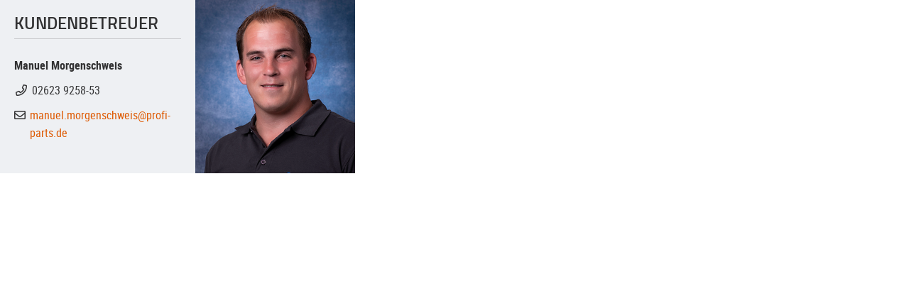

--- FILE ---
content_type: text/css
request_url: https://profi-parts.de/wp-content/themes/profi-parts/style.css?ver=1.2.0
body_size: 92332
content:
/*
Theme Name:   Profi Parts
Author:       millepondo services GmbH & Co. KG
Description:  Profi Parts Relaunch Theme - 2018
Version:      1.0
Text Domain:  profi_parts
*/

@font-face {
    font-family: 'Roboto Condensed';
    src: url('assets/fonts/robotocondensed-bold-webfont.woff2') format('woff2'),
         url('assets/fonts/robotocondensed-bold-webfont.woff') format('woff');
    font-weight: 700;
    font-style: normal;
}

@font-face {
    font-family: 'Roboto Condensed';
    src: url('assets/fonts/robotocondensed-light-webfont.woff2') format('woff2'),
         url('assets/fonts/robotocondensed-light-webfont.woff') format('woff');
    font-weight: 300;
    font-style: normal;
}

@font-face {
    font-family: 'Roboto Condensed';
    src: url('assets/fonts/robotocondensed-regular-webfont.woff2') format('woff2'),
         url('assets/fonts/robotocondensed-regular-webfont.woff') format('woff');
    font-weight: 400;
    font-style: normal;
}

@font-face {
    font-family: 'Titillium Web';
    src: url('assets/fonts/titilliumweb-regular-webfont.woff2') format('woff2'),
         url('assets/fonts/titilliumweb-regular-webfont.woff') format('woff');
    font-weight: 400;
    font-style: normal;
}

@font-face {
    font-family: 'Titillium Web';
    src: url('assets/fonts/titilliumweb-semibold-webfont.woff2') format('woff2'),
         url('assets/fonts/titilliumweb-semibold-webfont.woff') format('woff');
    font-weight: 600;
    font-style: normal;
}

@font-face {
    font-family: 'Titillium Web';
    src: url('assets/fonts/titilliumweb-bold-webfont.woff2') format('woff2'),
         url('assets/fonts/titilliumweb-bold-webfont.woff') format('woff');
    font-weight: 700;
    font-style: normal;
}

@font-face {
    font-family: 'Titillium Web';
    src: url('assets/fonts/titilliumweb-bolditalic-webfont.woff2') format('woff2'),
         url('assets/fonts/titilliumweb-bolditalic-webfont.woff') format('woff');
    font-weight: 700;
    font-style: italic;
}

/**
 * Single job
 */
.job_container h2{
    color: #012a5b;
}

.job_container h1{
    color: #012a5b;
}

.job_container b{
    font-weight: 600;
}

.job-dark-bg{
    background-color: #eff1f4;
    border-top: 1px solid #cacbce;
    border-bottom: 1px solid #cacbce;
}

.job_container .company_name{
    font-size: 17px;
    font-weight: 600;
}

.job_container .job_bullet_point{
    font-size: 18px;
    display: flex;
    padding-left: 5px;
    padding-bottom: 12px;
}

.job_container .job_bullet_point::before{
    content: "\f324";
    font-family: "Font Awesome 5 Pro";
    font-size: 9px;
    left: -5px;
    top: 8px;
    position: relative;
}

.job_container .pp-guide{
    min-height: 440px;
    height: auto;
}

.pp-btn-sm{
    padding: 10px 13px !important;
}

.label-bold{
    font-size: 15px;
    font-weight: 600;
}

.button-row div:nth-child(2){
    padding-left: 0px !important;
}

.job-col .infos .city{
    font-size: 17px;
    line-height: 17px;
}

.job-col .infos .job{
    font-size: 24px;
    line-height: 24px;
}

.job-col .infos .desc{
    font-size: 16px;
    color: #9b9c9e;
    font-weight: 300;
}

.job-col .infos{
    
}

.job-col .job-col-content:hover{
    background: #f0f2f5;
}

.job-col .pp-btn-thin-desc{
    font-weight: 600;
}

.job-col .job-col-content{
    background: #ffffff;
    border-top: 1px solid #cacbce;
    padding-top: 10px !important;
    height: 100%;
}

.job-col .button-row{
    border-top: 1px solid #cacbce;
    margin-top: auto !important;
    margin-bottom: 0px;
    margin-left: 2px !important;
    margin-right: 2px !important;
}

.job-col .button-row div:first-child{
    padding-left: 0px !important;
}
.job-col .button-row div:last-child{
    padding-right: 0px !important;
    margin-right: 0px;
    margin-left: auto;
}

img.alignleft{
    float: left;
    padding-right: 30px;
}

img.alignright{
    float: right;
    padding-left: 30px;
}

img.original{
    width: fit-content;
    height: fit-content;
}

.single-job-part {
    font-size: 27px;
}

.single-job-title {
    font-size: 37px;
}

@media only screen and (max-width: 767px){
    div h1 {
        font-size: 37px !important;
    }
}

.single-job-profile-col-head{
    text-transform: initial;
    font-size: 20px;
    font-weight: 700;
    padding-bottom: 20px;
    padding-top: 20px;
}

.wpb_wrapper p{
    font-size: 16px;
}

.location_group .title{
    cursor: pointer;
    padding-right: 20px;
}

.location_group .toggle_col h4{
    font-size: 24px;
}

.location_group .toggle_col i{
    margin-top: auto;
    margin-bottom: auto;
    margin-left: auto;
    margin-right: 0px;
    font-size: 24px;
    transition-duration: 0.5s;
    transition-property: transform;
}

.location_group div{
    bottom: -1px;
}

.collapse{
    display: block;
    max-height: 0px;
    overflow: hidden;
    transition: max-height .5s cubic-bezier(0, 1, 0, 1);
}

.location_group.open .toggle_col i {
    transform: rotate(180deg);
    -webkit-transform: rotate(180deg);
}
.collapse.open{
    max-height: 99em;
    transition: max-height 0.5s ease-in-out;
}

.location_group .toggle_col{
    background: #eef0f3;

}

.location_group .pp-btn {
    margin-right: 0px;
    margin-left: auto;
    padding: 11px 15px;
}

.location_group.open .pp-btn {
    background: #9b9c9e!important;
    background: -moz-linear-gradient(top,#5e5f60 0,#9b9c9e 100%)!important;
    background: -webkit-gradient(linear,left top,left bottom,color-stop(0,#5e5f60),color-stop(100%,#9b9c9e))!important;
    background: -webkit-linear-gradient(top,#5e5f60 0,#9b9c9e 100%)!important;
    background: -o-linear-gradient(top,#5e5f60 0,#9b9c9e 100%)!important;
    background: linear-gradient(to bottom,#5e5f60 0,#9b9c9e 100%)!important;
    filter: progid:DXImageTransform.Microsoft.gradient(GradientType=0, startColorstr=#5e5f60, endColorstr=#9b9c9e);
    transform: rotate(180deg);
    -webkit-transform: rotate(180deg);
}

.location_group .pp-btn:before{
    font-family: "Font Awesome 5 Pro";
    content: "";
}
.toggle{
    margin: 5px 0;
}
.toggle_col {
    padding: 19px 20px;
}
.toggle_col .bar{
    margin-top: auto;
    margin-bottom: auto;
    font-size: 24px;
}
.toggle_col .count{
    margin-top: auto;
    margin-bottom: auto;
    font-size: 24px;
    padding-left: 20px;
    border-left: 1px solid #cacbce;
}

.toggle_col .count_mobile{
    display: none;
}

@media only screen and (max-width: 767px){
    .toggle_col .count_desk{
        display: none;
    }

    .toggle_col .count_mobile{
        display: block;
    }

    .pp_post .wpb_wrapper .wpb_text_column {
        padding: 0 3rem;
    }

    div.wpb_text_column{
        margin-left: 0px !important;
        padding:0 3rem;
    }
}

/*!
 * Bootstrap Grid v4.1.3 (https://getbootstrap.com/)
 * Copyright 2011-2018 The Bootstrap Authors
 * Copyright 2011-2018 Twitter, Inc.
 * Licensed under MIT (https://github.com/twbs/bootstrap/blob/master/LICENSE)
 */@-ms-viewport{width:device-width}html{box-sizing:border-box;-ms-overflow-style:scrollbar}*,::after,::before{box-sizing:inherit}.container{width:100%;padding-right:15px;padding-left:15px;margin-right:auto;margin-left:auto}@media (min-width:576px){.container{max-width:540px}}@media (min-width:768px){.container{max-width:720px}}@media (min-width:992px){.container{max-width:960px}}@media (min-width:1200px){.container{max-width:1140px}}.container-fluid{width:100%;padding-right:15px;padding-left:15px;margin-right:auto;margin-left:auto}.row{display:-ms-flexbox;display:flex;-ms-flex-wrap:wrap;flex-wrap:wrap;margin-right:-15px;margin-left:-15px}.no-gutters{margin-right:0;margin-left:0}.no-gutters>.col,.no-gutters>[class*=col-]{padding-right:0;padding-left:0}.col,.col-1,.col-10,.col-11,.col-12,.col-2,.col-3,.col-4,.col-5,.col-6,.col-7,.col-8,.col-9,.col-auto,.col-lg,.col-lg-1,.col-lg-10,.col-lg-11,.col-lg-12,.col-lg-2,.col-lg-3,.col-lg-4,.col-lg-5,.col-lg-6,.col-lg-7,.col-lg-8,.col-lg-9,.col-lg-auto,.col-md,.col-md-1,.col-md-10,.col-md-11,.col-md-12,.col-md-2,.col-md-3,.col-md-4,.col-md-5,.col-md-6,.col-md-7,.col-md-8,.col-md-9,.col-md-auto,.col-sm,.col-sm-1,.col-sm-10,.col-sm-11,.col-sm-12,.col-sm-2,.col-sm-3,.col-sm-4,.col-sm-5,.col-sm-6,.col-sm-7,.col-sm-8,.col-sm-9,.col-sm-auto,.col-xl,.col-xl-1,.col-xl-10,.col-xl-11,.col-xl-12,.col-xl-2,.col-xl-3,.col-xl-4,.col-xl-5,.col-xl-6,.col-xl-7,.col-xl-8,.col-xl-9,.col-xl-auto{position:relative;width:100%;min-height:1px;padding-right:15px;padding-left:15px}.col{-ms-flex-preferred-size:0;flex-basis:0;-ms-flex-positive:1;flex-grow:1;max-width:100%}.col-auto{-ms-flex:0 0 auto;flex:0 0 auto;width:auto;max-width:none}.col-1{-ms-flex:0 0 8.333333%;flex:0 0 8.333333%;max-width:8.333333%}.col-2{-ms-flex:0 0 16.666667%;flex:0 0 16.666667%;max-width:16.666667%}.col-3{-ms-flex:0 0 25%;flex:0 0 25%;max-width:25%}.col-4{-ms-flex:0 0 33.333333%;flex:0 0 33.333333%;max-width:33.333333%}.col-5{-ms-flex:0 0 41.666667%;flex:0 0 41.666667%;max-width:41.666667%}.col-6{-ms-flex:0 0 50%;flex:0 0 50%;max-width:50%}.col-7{-ms-flex:0 0 58.333333%;flex:0 0 58.333333%;max-width:58.333333%}.col-8{-ms-flex:0 0 66.666667%;flex:0 0 66.666667%;max-width:66.666667%}.col-9{-ms-flex:0 0 75%;flex:0 0 75%;max-width:75%}.col-10{-ms-flex:0 0 83.333333%;flex:0 0 83.333333%;max-width:83.333333%}.col-11{-ms-flex:0 0 91.666667%;flex:0 0 91.666667%;max-width:91.666667%}.col-12{-ms-flex:0 0 100%;flex:0 0 100%;max-width:100%}.order-first{-ms-flex-order:-1;order:-1}.order-last{-ms-flex-order:13;order:13}.order-0{-ms-flex-order:0;order:0}.order-1{-ms-flex-order:1;order:1}.order-2{-ms-flex-order:2;order:2}.order-3{-ms-flex-order:3;order:3}.order-4{-ms-flex-order:4;order:4}.order-5{-ms-flex-order:5;order:5}.order-6{-ms-flex-order:6;order:6}.order-7{-ms-flex-order:7;order:7}.order-8{-ms-flex-order:8;order:8}.order-9{-ms-flex-order:9;order:9}.order-10{-ms-flex-order:10;order:10}.order-11{-ms-flex-order:11;order:11}.order-12{-ms-flex-order:12;order:12}.offset-1{margin-left:8.333333%}.offset-2{margin-left:16.666667%}.offset-3{margin-left:25%}.offset-4{margin-left:33.333333%}.offset-5{margin-left:41.666667%}.offset-6{margin-left:50%}.offset-7{margin-left:58.333333%}.offset-8{margin-left:66.666667%}.offset-9{margin-left:75%}.offset-10{margin-left:83.333333%}.offset-11{margin-left:91.666667%}@media (min-width:576px){.col-sm{-ms-flex-preferred-size:0;flex-basis:0;-ms-flex-positive:1;flex-grow:1;max-width:100%}.col-sm-auto{-ms-flex:0 0 auto;flex:0 0 auto;width:auto;max-width:none}.col-sm-1{-ms-flex:0 0 8.333333%;flex:0 0 8.333333%;max-width:8.333333%}.col-sm-2{-ms-flex:0 0 16.666667%;flex:0 0 16.666667%;max-width:16.666667%}.col-sm-3{-ms-flex:0 0 25%;flex:0 0 25%;max-width:25%}.col-sm-4{-ms-flex:0 0 33.333333%;flex:0 0 33.333333%;max-width:33.333333%}.col-sm-5{-ms-flex:0 0 41.666667%;flex:0 0 41.666667%;max-width:41.666667%}.col-sm-6{-ms-flex:0 0 50%;flex:0 0 50%;max-width:50%}.col-sm-7{-ms-flex:0 0 58.333333%;flex:0 0 58.333333%;max-width:58.333333%}.col-sm-8{-ms-flex:0 0 66.666667%;flex:0 0 66.666667%;max-width:66.666667%}.col-sm-9{-ms-flex:0 0 75%;flex:0 0 75%;max-width:75%}.col-sm-10{-ms-flex:0 0 83.333333%;flex:0 0 83.333333%;max-width:83.333333%}.col-sm-11{-ms-flex:0 0 91.666667%;flex:0 0 91.666667%;max-width:91.666667%}.col-sm-12{-ms-flex:0 0 100%;flex:0 0 100%;max-width:100%}.order-sm-first{-ms-flex-order:-1;order:-1}.order-sm-last{-ms-flex-order:13;order:13}.order-sm-0{-ms-flex-order:0;order:0}.order-sm-1{-ms-flex-order:1;order:1}.order-sm-2{-ms-flex-order:2;order:2}.order-sm-3{-ms-flex-order:3;order:3}.order-sm-4{-ms-flex-order:4;order:4}.order-sm-5{-ms-flex-order:5;order:5}.order-sm-6{-ms-flex-order:6;order:6}.order-sm-7{-ms-flex-order:7;order:7}.order-sm-8{-ms-flex-order:8;order:8}.order-sm-9{-ms-flex-order:9;order:9}.order-sm-10{-ms-flex-order:10;order:10}.order-sm-11{-ms-flex-order:11;order:11}.order-sm-12{-ms-flex-order:12;order:12}.offset-sm-0{margin-left:0}.offset-sm-1{margin-left:8.333333%}.offset-sm-2{margin-left:16.666667%}.offset-sm-3{margin-left:25%}.offset-sm-4{margin-left:33.333333%}.offset-sm-5{margin-left:41.666667%}.offset-sm-6{margin-left:50%}.offset-sm-7{margin-left:58.333333%}.offset-sm-8{margin-left:66.666667%}.offset-sm-9{margin-left:75%}.offset-sm-10{margin-left:83.333333%}.offset-sm-11{margin-left:91.666667%}}@media (min-width:768px){.col-md{-ms-flex-preferred-size:0;flex-basis:0;-ms-flex-positive:1;flex-grow:1;max-width:100%}.col-md-auto{-ms-flex:0 0 auto;flex:0 0 auto;width:auto;max-width:none}.col-md-1{-ms-flex:0 0 8.333333%;flex:0 0 8.333333%;max-width:8.333333%}.col-md-2{-ms-flex:0 0 16.666667%;flex:0 0 16.666667%;max-width:16.666667%}.col-md-3{-ms-flex:0 0 25%;flex:0 0 25%;max-width:25%}.col-md-4{-ms-flex:0 0 33.333333%;flex:0 0 33.333333%;max-width:33.333333%}.col-md-5{-ms-flex:0 0 41.666667%;flex:0 0 41.666667%;max-width:41.666667%}.col-md-6{-ms-flex:0 0 50%;flex:0 0 50%;max-width:50%}.col-md-7{-ms-flex:0 0 58.333333%;flex:0 0 58.333333%;max-width:58.333333%}.col-md-8{-ms-flex:0 0 66.666667%;flex:0 0 66.666667%;max-width:66.666667%}.col-md-9{-ms-flex:0 0 75%;flex:0 0 75%;max-width:75%}.col-md-10{-ms-flex:0 0 83.333333%;flex:0 0 83.333333%;max-width:83.333333%}.col-md-11{-ms-flex:0 0 91.666667%;flex:0 0 91.666667%;max-width:91.666667%}.col-md-12{-ms-flex:0 0 100%;flex:0 0 100%;max-width:100%}.order-md-first{-ms-flex-order:-1;order:-1}.order-md-last{-ms-flex-order:13;order:13}.order-md-0{-ms-flex-order:0;order:0}.order-md-1{-ms-flex-order:1;order:1}.order-md-2{-ms-flex-order:2;order:2}.order-md-3{-ms-flex-order:3;order:3}.order-md-4{-ms-flex-order:4;order:4}.order-md-5{-ms-flex-order:5;order:5}.order-md-6{-ms-flex-order:6;order:6}.order-md-7{-ms-flex-order:7;order:7}.order-md-8{-ms-flex-order:8;order:8}.order-md-9{-ms-flex-order:9;order:9}.order-md-10{-ms-flex-order:10;order:10}.order-md-11{-ms-flex-order:11;order:11}.order-md-12{-ms-flex-order:12;order:12}.offset-md-0{margin-left:0}.offset-md-1{margin-left:8.333333%}.offset-md-2{margin-left:16.666667%}.offset-md-3{margin-left:25%}.offset-md-4{margin-left:33.333333%}.offset-md-5{margin-left:41.666667%}.offset-md-6{margin-left:50%}.offset-md-7{margin-left:58.333333%}.offset-md-8{margin-left:66.666667%}.offset-md-9{margin-left:75%}.offset-md-10{margin-left:83.333333%}.offset-md-11{margin-left:91.666667%}}@media (min-width:992px){.col-lg{-ms-flex-preferred-size:0;flex-basis:0;-ms-flex-positive:1;flex-grow:1;max-width:100%}.col-lg-auto{-ms-flex:0 0 auto;flex:0 0 auto;width:auto;max-width:none}.col-lg-1{-ms-flex:0 0 8.333333%;flex:0 0 8.333333%;max-width:8.333333%}.col-lg-2{-ms-flex:0 0 16.666667%;flex:0 0 16.666667%;max-width:16.666667%}.col-lg-3{-ms-flex:0 0 25%;flex:0 0 25%;max-width:25%}.col-lg-4{-ms-flex:0 0 33.333333%;flex:0 0 33.333333%;max-width:33.333333%}.col-lg-5{-ms-flex:0 0 41.666667%;flex:0 0 41.666667%;max-width:41.666667%}.col-lg-6{-ms-flex:0 0 50%;flex:0 0 50%;max-width:50%}.col-lg-7{-ms-flex:0 0 58.333333%;flex:0 0 58.333333%;max-width:58.333333%}.col-lg-8{-ms-flex:0 0 66.666667%;flex:0 0 66.666667%;max-width:66.666667%}.col-lg-9{-ms-flex:0 0 75%;flex:0 0 75%;max-width:75%}.col-lg-10{-ms-flex:0 0 83.333333%;flex:0 0 83.333333%;max-width:83.333333%}.col-lg-11{-ms-flex:0 0 91.666667%;flex:0 0 91.666667%;max-width:91.666667%}.col-lg-12{-ms-flex:0 0 100%;flex:0 0 100%;max-width:100%}.order-lg-first{-ms-flex-order:-1;order:-1}.order-lg-last{-ms-flex-order:13;order:13}.order-lg-0{-ms-flex-order:0;order:0}.order-lg-1{-ms-flex-order:1;order:1}.order-lg-2{-ms-flex-order:2;order:2}.order-lg-3{-ms-flex-order:3;order:3}.order-lg-4{-ms-flex-order:4;order:4}.order-lg-5{-ms-flex-order:5;order:5}.order-lg-6{-ms-flex-order:6;order:6}.order-lg-7{-ms-flex-order:7;order:7}.order-lg-8{-ms-flex-order:8;order:8}.order-lg-9{-ms-flex-order:9;order:9}.order-lg-10{-ms-flex-order:10;order:10}.order-lg-11{-ms-flex-order:11;order:11}.order-lg-12{-ms-flex-order:12;order:12}.offset-lg-0{margin-left:0}.offset-lg-1{margin-left:8.333333%}.offset-lg-2{margin-left:16.666667%}.offset-lg-3{margin-left:25%}.offset-lg-4{margin-left:33.333333%}.offset-lg-5{margin-left:41.666667%}.offset-lg-6{margin-left:50%}.offset-lg-7{margin-left:58.333333%}.offset-lg-8{margin-left:66.666667%}.offset-lg-9{margin-left:75%}.offset-lg-10{margin-left:83.333333%}.offset-lg-11{margin-left:91.666667%}}@media (min-width:1200px){.col-xl{-ms-flex-preferred-size:0;flex-basis:0;-ms-flex-positive:1;flex-grow:1;max-width:100%}.col-xl-auto{-ms-flex:0 0 auto;flex:0 0 auto;width:auto;max-width:none}.col-xl-1{-ms-flex:0 0 8.333333%;flex:0 0 8.333333%;max-width:8.333333%}.col-xl-2{-ms-flex:0 0 16.666667%;flex:0 0 16.666667%;max-width:16.666667%}.col-xl-3{-ms-flex:0 0 25%;flex:0 0 25%;max-width:25%}.col-xl-4{-ms-flex:0 0 33.333333%;flex:0 0 33.333333%;max-width:33.333333%}.col-xl-5{-ms-flex:0 0 41.666667%;flex:0 0 41.666667%;max-width:41.666667%}.col-xl-6{-ms-flex:0 0 50%;flex:0 0 50%;max-width:50%}.col-xl-7{-ms-flex:0 0 58.333333%;flex:0 0 58.333333%;max-width:58.333333%}.col-xl-8{-ms-flex:0 0 66.666667%;flex:0 0 66.666667%;max-width:66.666667%}.col-xl-9{-ms-flex:0 0 75%;flex:0 0 75%;max-width:75%}.col-xl-10{-ms-flex:0 0 83.333333%;flex:0 0 83.333333%;max-width:83.333333%}.col-xl-11{-ms-flex:0 0 91.666667%;flex:0 0 91.666667%;max-width:91.666667%}.col-xl-12{-ms-flex:0 0 100%;flex:0 0 100%;max-width:100%}.order-xl-first{-ms-flex-order:-1;order:-1}.order-xl-last{-ms-flex-order:13;order:13}.order-xl-0{-ms-flex-order:0;order:0}.order-xl-1{-ms-flex-order:1;order:1}.order-xl-2{-ms-flex-order:2;order:2}.order-xl-3{-ms-flex-order:3;order:3}.order-xl-4{-ms-flex-order:4;order:4}.order-xl-5{-ms-flex-order:5;order:5}.order-xl-6{-ms-flex-order:6;order:6}.order-xl-7{-ms-flex-order:7;order:7}.order-xl-8{-ms-flex-order:8;order:8}.order-xl-9{-ms-flex-order:9;order:9}.order-xl-10{-ms-flex-order:10;order:10}.order-xl-11{-ms-flex-order:11;order:11}.order-xl-12{-ms-flex-order:12;order:12}.offset-xl-0{margin-left:0}.offset-xl-1{margin-left:8.333333%}.offset-xl-2{margin-left:16.666667%}.offset-xl-3{margin-left:25%}.offset-xl-4{margin-left:33.333333%}.offset-xl-5{margin-left:41.666667%}.offset-xl-6{margin-left:50%}.offset-xl-7{margin-left:58.333333%}.offset-xl-8{margin-left:66.666667%}.offset-xl-9{margin-left:75%}.offset-xl-10{margin-left:83.333333%}.offset-xl-11{margin-left:91.666667%}}.d-none{display:none!important}.d-inline{display:inline!important}.d-inline-block{display:inline-block!important}.d-block{display:block!important}.d-table{display:table!important}.d-table-row{display:table-row!important}.d-table-cell{display:table-cell!important}.d-flex{display:-ms-flexbox!important;display:flex!important}.d-inline-flex{display:-ms-inline-flexbox!important;display:inline-flex!important}@media (min-width:576px){.d-sm-none{display:none!important}.d-sm-inline{display:inline!important}.d-sm-inline-block{display:inline-block!important}.d-sm-block{display:block!important}.d-sm-table{display:table!important}.d-sm-table-row{display:table-row!important}.d-sm-table-cell{display:table-cell!important}.d-sm-flex{display:-ms-flexbox!important;display:flex!important}.d-sm-inline-flex{display:-ms-inline-flexbox!important;display:inline-flex!important}}@media (min-width:768px){.d-md-none{display:none!important}.d-md-inline{display:inline!important}.d-md-inline-block{display:inline-block!important}.d-md-block{display:block!important}.d-md-table{display:table!important}.d-md-table-row{display:table-row!important}.d-md-table-cell{display:table-cell!important}.d-md-flex{display:-ms-flexbox!important;display:flex!important}.d-md-inline-flex{display:-ms-inline-flexbox!important;display:inline-flex!important}}@media (min-width:992px){.d-lg-none{display:none!important}.d-lg-inline{display:inline!important}.d-lg-inline-block{display:inline-block!important}.d-lg-block{display:block!important}.d-lg-table{display:table!important}.d-lg-table-row{display:table-row!important}.d-lg-table-cell{display:table-cell!important}.d-lg-flex{display:-ms-flexbox!important;display:flex!important}.d-lg-inline-flex{display:-ms-inline-flexbox!important;display:inline-flex!important}}@media (min-width:1200px){.d-xl-none{display:none!important}.d-xl-inline{display:inline!important}.d-xl-inline-block{display:inline-block!important}.d-xl-block{display:block!important}.d-xl-table{display:table!important}.d-xl-table-row{display:table-row!important}.d-xl-table-cell{display:table-cell!important}.d-xl-flex{display:-ms-flexbox!important;display:flex!important}.d-xl-inline-flex{display:-ms-inline-flexbox!important;display:inline-flex!important}}@media print{.d-print-none{display:none!important}.d-print-inline{display:inline!important}.d-print-inline-block{display:inline-block!important}.d-print-block{display:block!important}.d-print-table{display:table!important}.d-print-table-row{display:table-row!important}.d-print-table-cell{display:table-cell!important}.d-print-flex{display:-ms-flexbox!important;display:flex!important}.d-print-inline-flex{display:-ms-inline-flexbox!important;display:inline-flex!important}}.flex-row{-ms-flex-direction:row!important;flex-direction:row!important}.flex-column{-ms-flex-direction:column!important;flex-direction:column!important}.flex-row-reverse{-ms-flex-direction:row-reverse!important;flex-direction:row-reverse!important}.flex-column-reverse{-ms-flex-direction:column-reverse!important;flex-direction:column-reverse!important}.flex-wrap{-ms-flex-wrap:wrap!important;flex-wrap:wrap!important}.flex-nowrap{-ms-flex-wrap:nowrap!important;flex-wrap:nowrap!important}.flex-wrap-reverse{-ms-flex-wrap:wrap-reverse!important;flex-wrap:wrap-reverse!important}.flex-fill{-ms-flex:1 1 auto!important;flex:1 1 auto!important}.flex-grow-0{-ms-flex-positive:0!important;flex-grow:0!important}.flex-grow-1{-ms-flex-positive:1!important;flex-grow:1!important}.flex-shrink-0{-ms-flex-negative:0!important;flex-shrink:0!important}.flex-shrink-1{-ms-flex-negative:1!important;flex-shrink:1!important}.justify-content-start{-ms-flex-pack:start!important;justify-content:flex-start!important}.justify-content-end{-ms-flex-pack:end!important;justify-content:flex-end!important}.justify-content-center{-ms-flex-pack:center!important;justify-content:center!important}.justify-content-between{-ms-flex-pack:justify!important;justify-content:space-between!important}.justify-content-around{-ms-flex-pack:distribute!important;justify-content:space-around!important}.align-items-start{-ms-flex-align:start!important;align-items:flex-start!important}.align-items-end{-ms-flex-align:end!important;align-items:flex-end!important}.align-items-center{-ms-flex-align:center!important;align-items:center!important}.align-items-baseline{-ms-flex-align:baseline!important;align-items:baseline!important}.align-items-stretch{-ms-flex-align:stretch!important;align-items:stretch!important}.align-content-start{-ms-flex-line-pack:start!important;align-content:flex-start!important}.align-content-end{-ms-flex-line-pack:end!important;align-content:flex-end!important}.align-content-center{-ms-flex-line-pack:center!important;align-content:center!important}.align-content-between{-ms-flex-line-pack:justify!important;align-content:space-between!important}.align-content-around{-ms-flex-line-pack:distribute!important;align-content:space-around!important}.align-content-stretch{-ms-flex-line-pack:stretch!important;align-content:stretch!important}.align-self-auto{-ms-flex-item-align:auto!important;align-self:auto!important}.align-self-start{-ms-flex-item-align:start!important;align-self:flex-start!important}.align-self-end{-ms-flex-item-align:end!important;align-self:flex-end!important}.align-self-center{-ms-flex-item-align:center!important;align-self:center!important}.align-self-baseline{-ms-flex-item-align:baseline!important;align-self:baseline!important}.align-self-stretch{-ms-flex-item-align:stretch!important;align-self:stretch!important}@media (min-width:576px){.flex-sm-row{-ms-flex-direction:row!important;flex-direction:row!important}.flex-sm-column{-ms-flex-direction:column!important;flex-direction:column!important}.flex-sm-row-reverse{-ms-flex-direction:row-reverse!important;flex-direction:row-reverse!important}.flex-sm-column-reverse{-ms-flex-direction:column-reverse!important;flex-direction:column-reverse!important}.flex-sm-wrap{-ms-flex-wrap:wrap!important;flex-wrap:wrap!important}.flex-sm-nowrap{-ms-flex-wrap:nowrap!important;flex-wrap:nowrap!important}.flex-sm-wrap-reverse{-ms-flex-wrap:wrap-reverse!important;flex-wrap:wrap-reverse!important}.flex-sm-fill{-ms-flex:1 1 auto!important;flex:1 1 auto!important}.flex-sm-grow-0{-ms-flex-positive:0!important;flex-grow:0!important}.flex-sm-grow-1{-ms-flex-positive:1!important;flex-grow:1!important}.flex-sm-shrink-0{-ms-flex-negative:0!important;flex-shrink:0!important}.flex-sm-shrink-1{-ms-flex-negative:1!important;flex-shrink:1!important}.justify-content-sm-start{-ms-flex-pack:start!important;justify-content:flex-start!important}.justify-content-sm-end{-ms-flex-pack:end!important;justify-content:flex-end!important}.justify-content-sm-center{-ms-flex-pack:center!important;justify-content:center!important}.justify-content-sm-between{-ms-flex-pack:justify!important;justify-content:space-between!important}.justify-content-sm-around{-ms-flex-pack:distribute!important;justify-content:space-around!important}.align-items-sm-start{-ms-flex-align:start!important;align-items:flex-start!important}.align-items-sm-end{-ms-flex-align:end!important;align-items:flex-end!important}.align-items-sm-center{-ms-flex-align:center!important;align-items:center!important}.align-items-sm-baseline{-ms-flex-align:baseline!important;align-items:baseline!important}.align-items-sm-stretch{-ms-flex-align:stretch!important;align-items:stretch!important}.align-content-sm-start{-ms-flex-line-pack:start!important;align-content:flex-start!important}.align-content-sm-end{-ms-flex-line-pack:end!important;align-content:flex-end!important}.align-content-sm-center{-ms-flex-line-pack:center!important;align-content:center!important}.align-content-sm-between{-ms-flex-line-pack:justify!important;align-content:space-between!important}.align-content-sm-around{-ms-flex-line-pack:distribute!important;align-content:space-around!important}.align-content-sm-stretch{-ms-flex-line-pack:stretch!important;align-content:stretch!important}.align-self-sm-auto{-ms-flex-item-align:auto!important;align-self:auto!important}.align-self-sm-start{-ms-flex-item-align:start!important;align-self:flex-start!important}.align-self-sm-end{-ms-flex-item-align:end!important;align-self:flex-end!important}.align-self-sm-center{-ms-flex-item-align:center!important;align-self:center!important}.align-self-sm-baseline{-ms-flex-item-align:baseline!important;align-self:baseline!important}.align-self-sm-stretch{-ms-flex-item-align:stretch!important;align-self:stretch!important}}@media (min-width:768px){.flex-md-row{-ms-flex-direction:row!important;flex-direction:row!important}.flex-md-column{-ms-flex-direction:column!important;flex-direction:column!important}.flex-md-row-reverse{-ms-flex-direction:row-reverse!important;flex-direction:row-reverse!important}.flex-md-column-reverse{-ms-flex-direction:column-reverse!important;flex-direction:column-reverse!important}.flex-md-wrap{-ms-flex-wrap:wrap!important;flex-wrap:wrap!important}.flex-md-nowrap{-ms-flex-wrap:nowrap!important;flex-wrap:nowrap!important}.flex-md-wrap-reverse{-ms-flex-wrap:wrap-reverse!important;flex-wrap:wrap-reverse!important}.flex-md-fill{-ms-flex:1 1 auto!important;flex:1 1 auto!important}.flex-md-grow-0{-ms-flex-positive:0!important;flex-grow:0!important}.flex-md-grow-1{-ms-flex-positive:1!important;flex-grow:1!important}.flex-md-shrink-0{-ms-flex-negative:0!important;flex-shrink:0!important}.flex-md-shrink-1{-ms-flex-negative:1!important;flex-shrink:1!important}.justify-content-md-start{-ms-flex-pack:start!important;justify-content:flex-start!important}.justify-content-md-end{-ms-flex-pack:end!important;justify-content:flex-end!important}.justify-content-md-center{-ms-flex-pack:center!important;justify-content:center!important}.justify-content-md-between{-ms-flex-pack:justify!important;justify-content:space-between!important}.justify-content-md-around{-ms-flex-pack:distribute!important;justify-content:space-around!important}.align-items-md-start{-ms-flex-align:start!important;align-items:flex-start!important}.align-items-md-end{-ms-flex-align:end!important;align-items:flex-end!important}.align-items-md-center{-ms-flex-align:center!important;align-items:center!important}.align-items-md-baseline{-ms-flex-align:baseline!important;align-items:baseline!important}.align-items-md-stretch{-ms-flex-align:stretch!important;align-items:stretch!important}.align-content-md-start{-ms-flex-line-pack:start!important;align-content:flex-start!important}.align-content-md-end{-ms-flex-line-pack:end!important;align-content:flex-end!important}.align-content-md-center{-ms-flex-line-pack:center!important;align-content:center!important}.align-content-md-between{-ms-flex-line-pack:justify!important;align-content:space-between!important}.align-content-md-around{-ms-flex-line-pack:distribute!important;align-content:space-around!important}.align-content-md-stretch{-ms-flex-line-pack:stretch!important;align-content:stretch!important}.align-self-md-auto{-ms-flex-item-align:auto!important;align-self:auto!important}.align-self-md-start{-ms-flex-item-align:start!important;align-self:flex-start!important}.align-self-md-end{-ms-flex-item-align:end!important;align-self:flex-end!important}.align-self-md-center{-ms-flex-item-align:center!important;align-self:center!important}.align-self-md-baseline{-ms-flex-item-align:baseline!important;align-self:baseline!important}.align-self-md-stretch{-ms-flex-item-align:stretch!important;align-self:stretch!important}}@media (min-width:992px){.flex-lg-row{-ms-flex-direction:row!important;flex-direction:row!important}.flex-lg-column{-ms-flex-direction:column!important;flex-direction:column!important}.flex-lg-row-reverse{-ms-flex-direction:row-reverse!important;flex-direction:row-reverse!important}.flex-lg-column-reverse{-ms-flex-direction:column-reverse!important;flex-direction:column-reverse!important}.flex-lg-wrap{-ms-flex-wrap:wrap!important;flex-wrap:wrap!important}.flex-lg-nowrap{-ms-flex-wrap:nowrap!important;flex-wrap:nowrap!important}.flex-lg-wrap-reverse{-ms-flex-wrap:wrap-reverse!important;flex-wrap:wrap-reverse!important}.flex-lg-fill{-ms-flex:1 1 auto!important;flex:1 1 auto!important}.flex-lg-grow-0{-ms-flex-positive:0!important;flex-grow:0!important}.flex-lg-grow-1{-ms-flex-positive:1!important;flex-grow:1!important}.flex-lg-shrink-0{-ms-flex-negative:0!important;flex-shrink:0!important}.flex-lg-shrink-1{-ms-flex-negative:1!important;flex-shrink:1!important}.justify-content-lg-start{-ms-flex-pack:start!important;justify-content:flex-start!important}.justify-content-lg-end{-ms-flex-pack:end!important;justify-content:flex-end!important}.justify-content-lg-center{-ms-flex-pack:center!important;justify-content:center!important}.justify-content-lg-between{-ms-flex-pack:justify!important;justify-content:space-between!important}.justify-content-lg-around{-ms-flex-pack:distribute!important;justify-content:space-around!important}.align-items-lg-start{-ms-flex-align:start!important;align-items:flex-start!important}.align-items-lg-end{-ms-flex-align:end!important;align-items:flex-end!important}.align-items-lg-center{-ms-flex-align:center!important;align-items:center!important}.align-items-lg-baseline{-ms-flex-align:baseline!important;align-items:baseline!important}.align-items-lg-stretch{-ms-flex-align:stretch!important;align-items:stretch!important}.align-content-lg-start{-ms-flex-line-pack:start!important;align-content:flex-start!important}.align-content-lg-end{-ms-flex-line-pack:end!important;align-content:flex-end!important}.align-content-lg-center{-ms-flex-line-pack:center!important;align-content:center!important}.align-content-lg-between{-ms-flex-line-pack:justify!important;align-content:space-between!important}.align-content-lg-around{-ms-flex-line-pack:distribute!important;align-content:space-around!important}.align-content-lg-stretch{-ms-flex-line-pack:stretch!important;align-content:stretch!important}.align-self-lg-auto{-ms-flex-item-align:auto!important;align-self:auto!important}.align-self-lg-start{-ms-flex-item-align:start!important;align-self:flex-start!important}.align-self-lg-end{-ms-flex-item-align:end!important;align-self:flex-end!important}.align-self-lg-center{-ms-flex-item-align:center!important;align-self:center!important}.align-self-lg-baseline{-ms-flex-item-align:baseline!important;align-self:baseline!important}.align-self-lg-stretch{-ms-flex-item-align:stretch!important;align-self:stretch!important}}@media (min-width:1200px){.flex-xl-row{-ms-flex-direction:row!important;flex-direction:row!important}.flex-xl-column{-ms-flex-direction:column!important;flex-direction:column!important}.flex-xl-row-reverse{-ms-flex-direction:row-reverse!important;flex-direction:row-reverse!important}.flex-xl-column-reverse{-ms-flex-direction:column-reverse!important;flex-direction:column-reverse!important}.flex-xl-wrap{-ms-flex-wrap:wrap!important;flex-wrap:wrap!important}.flex-xl-nowrap{-ms-flex-wrap:nowrap!important;flex-wrap:nowrap!important}.flex-xl-wrap-reverse{-ms-flex-wrap:wrap-reverse!important;flex-wrap:wrap-reverse!important}.flex-xl-fill{-ms-flex:1 1 auto!important;flex:1 1 auto!important}.flex-xl-grow-0{-ms-flex-positive:0!important;flex-grow:0!important}.flex-xl-grow-1{-ms-flex-positive:1!important;flex-grow:1!important}.flex-xl-shrink-0{-ms-flex-negative:0!important;flex-shrink:0!important}.flex-xl-shrink-1{-ms-flex-negative:1!important;flex-shrink:1!important}.justify-content-xl-start{-ms-flex-pack:start!important;justify-content:flex-start!important}.justify-content-xl-end{-ms-flex-pack:end!important;justify-content:flex-end!important}.justify-content-xl-center{-ms-flex-pack:center!important;justify-content:center!important}.justify-content-xl-between{-ms-flex-pack:justify!important;justify-content:space-between!important}.justify-content-xl-around{-ms-flex-pack:distribute!important;justify-content:space-around!important}.align-items-xl-start{-ms-flex-align:start!important;align-items:flex-start!important}.align-items-xl-end{-ms-flex-align:end!important;align-items:flex-end!important}.align-items-xl-center{-ms-flex-align:center!important;align-items:center!important}.align-items-xl-baseline{-ms-flex-align:baseline!important;align-items:baseline!important}.align-items-xl-stretch{-ms-flex-align:stretch!important;align-items:stretch!important}.align-content-xl-start{-ms-flex-line-pack:start!important;align-content:flex-start!important}.align-content-xl-end{-ms-flex-line-pack:end!important;align-content:flex-end!important}.align-content-xl-center{-ms-flex-line-pack:center!important;align-content:center!important}.align-content-xl-between{-ms-flex-line-pack:justify!important;align-content:space-between!important}.align-content-xl-around{-ms-flex-line-pack:distribute!important;align-content:space-around!important}.align-content-xl-stretch{-ms-flex-line-pack:stretch!important;align-content:stretch!important}.align-self-xl-auto{-ms-flex-item-align:auto!important;align-self:auto!important}.align-self-xl-start{-ms-flex-item-align:start!important;align-self:flex-start!important}.align-self-xl-end{-ms-flex-item-align:end!important;align-self:flex-end!important}.align-self-xl-center{-ms-flex-item-align:center!important;align-self:center!important}.align-self-xl-baseline{-ms-flex-item-align:baseline!important;align-self:baseline!important}.align-self-xl-stretch{-ms-flex-item-align:stretch!important;align-self:stretch!important}}.m-0{margin:0!important}.mt-0,.my-0{margin-top:0!important}.mr-0,.mx-0{margin-right:0!important}.mb-0,.my-0{margin-bottom:0!important}.ml-0,.mx-0{margin-left:0!important}.m-1{margin:.25rem!important}.mt-1,.my-1{margin-top:.25rem!important}.mr-1,.mx-1{margin-right:.25rem!important}.mb-1,.my-1{margin-bottom:.25rem!important}.ml-1,.mx-1{margin-left:.25rem!important}.m-2{margin:.5rem!important}.mt-2,.my-2{margin-top:.5rem!important}.mr-2,.mx-2{margin-right:.5rem!important}.mb-2,.my-2{margin-bottom:.5rem!important}.ml-2,.mx-2{margin-left:.5rem!important}.m-3{margin:1rem!important}.mt-3,.my-3{margin-top:1rem!important}.mr-3,.mx-3{margin-right:1rem!important}.mb-3,.my-3{margin-bottom:1rem!important}.ml-3,.mx-3{margin-left:1rem!important}.m-4{margin:1.5rem!important}.mt-4,.my-4{margin-top:1.5rem!important}.mr-4,.mx-4{margin-right:1.5rem!important}.mb-4,.my-4{margin-bottom:1.5rem!important}.ml-4,.mx-4{margin-left:1.5rem!important}.m-5{margin:3rem!important}.mt-5,.my-5{margin-top:3rem!important}.mr-5,.mx-5{margin-right:3rem!important}.mb-5,.my-5{margin-bottom:3rem!important}.ml-5,.mx-5{margin-left:3rem!important}.p-0{padding:0!important}.pt-0,.py-0{padding-top:0!important}.pr-0,.px-0{padding-right:0!important}.pb-0,.py-0{padding-bottom:0!important}.pl-0,.px-0{padding-left:0!important}.p-1{padding:.25rem!important}.pt-1,.py-1{padding-top:.25rem!important}.pr-1,.px-1{padding-right:.25rem!important}.pb-1,.py-1{padding-bottom:.25rem!important}.pl-1,.px-1{padding-left:.25rem!important}.p-2{padding:.5rem!important}.pt-2,.py-2{padding-top:.5rem!important}.pr-2,.px-2{padding-right:.5rem!important}.pb-2,.py-2{padding-bottom:.5rem!important}.pl-2,.px-2{padding-left:.5rem!important}.p-3{padding:1rem!important}.pt-3,.py-3{padding-top:1rem!important}.pr-3,.px-3{padding-right:1rem!important}.pb-3,.py-3{padding-bottom:1rem!important}.pl-3,.px-3{padding-left:1rem!important}.p-4{padding:1.5rem!important}.pt-4,.py-4{padding-top:1.5rem!important}.pr-4,.px-4{padding-right:1.5rem!important}.pb-4,.py-4{padding-bottom:1.5rem!important}.pl-4,.px-4{padding-left:1.5rem!important}.p-5{padding:3rem!important}.pt-5,.py-5{padding-top:3rem!important}.pr-5,.px-5{padding-right:3rem!important}.pb-5,.py-5{padding-bottom:3rem!important}.pl-5,.px-5{padding-left:3rem!important}.m-n1{margin:-.25rem!important}.mt-n1,.my-n1{margin-top:-.25rem!important}.mr-n1,.mx-n1{margin-right:-.25rem!important}.mb-n1,.my-n1{margin-bottom:-.25rem!important}.ml-n1,.mx-n1{margin-left:-.25rem!important}.m-n2{margin:-.5rem!important}.mt-n2,.my-n2{margin-top:-.5rem!important}.mr-n2,.mx-n2{margin-right:-.5rem!important}.mb-n2,.my-n2{margin-bottom:-.5rem!important}.ml-n2,.mx-n2{margin-left:-.5rem!important}.m-n3{margin:-1rem!important}.mt-n3,.my-n3{margin-top:-1rem!important}.mr-n3,.mx-n3{margin-right:-1rem!important}.mb-n3,.my-n3{margin-bottom:-1rem!important}.ml-n3,.mx-n3{margin-left:-1rem!important}.m-n4{margin:-1.5rem!important}.mt-n4,.my-n4{margin-top:-1.5rem!important}.mr-n4,.mx-n4{margin-right:-1.5rem!important}.mb-n4,.my-n4{margin-bottom:-1.5rem!important}.ml-n4,.mx-n4{margin-left:-1.5rem!important}.m-n5{margin:-3rem!important}.mt-n5,.my-n5{margin-top:-3rem!important}.mr-n5,.mx-n5{margin-right:-3rem!important}.mb-n5,.my-n5{margin-bottom:-3rem!important}.ml-n5,.mx-n5{margin-left:-3rem!important}.m-auto{margin:auto!important}.mt-auto,.my-auto{margin-top:auto!important}.mr-auto,.mx-auto{margin-right:auto!important}.mb-auto,.my-auto{margin-bottom:auto!important}.ml-auto,.mx-auto{margin-left:auto!important}@media (min-width:576px){.m-sm-0{margin:0!important}.mt-sm-0,.my-sm-0{margin-top:0!important}.mr-sm-0,.mx-sm-0{margin-right:0!important}.mb-sm-0,.my-sm-0{margin-bottom:0!important}.ml-sm-0,.mx-sm-0{margin-left:0!important}.m-sm-1{margin:.25rem!important}.mt-sm-1,.my-sm-1{margin-top:.25rem!important}.mr-sm-1,.mx-sm-1{margin-right:.25rem!important}.mb-sm-1,.my-sm-1{margin-bottom:.25rem!important}.ml-sm-1,.mx-sm-1{margin-left:.25rem!important}.m-sm-2{margin:.5rem!important}.mt-sm-2,.my-sm-2{margin-top:.5rem!important}.mr-sm-2,.mx-sm-2{margin-right:.5rem!important}.mb-sm-2,.my-sm-2{margin-bottom:.5rem!important}.ml-sm-2,.mx-sm-2{margin-left:.5rem!important}.m-sm-3{margin:1rem!important}.mt-sm-3,.my-sm-3{margin-top:1rem!important}.mr-sm-3,.mx-sm-3{margin-right:1rem!important}.mb-sm-3,.my-sm-3{margin-bottom:1rem!important}.ml-sm-3,.mx-sm-3{margin-left:1rem!important}.m-sm-4{margin:1.5rem!important}.mt-sm-4,.my-sm-4{margin-top:1.5rem!important}.mr-sm-4,.mx-sm-4{margin-right:1.5rem!important}.mb-sm-4,.my-sm-4{margin-bottom:1.5rem!important}.ml-sm-4,.mx-sm-4{margin-left:1.5rem!important}.m-sm-5{margin:3rem!important}.mt-sm-5,.my-sm-5{margin-top:3rem!important}.mr-sm-5,.mx-sm-5{margin-right:3rem!important}.mb-sm-5,.my-sm-5{margin-bottom:3rem!important}.ml-sm-5,.mx-sm-5{margin-left:3rem!important}.p-sm-0{padding:0!important}.pt-sm-0,.py-sm-0{padding-top:0!important}.pr-sm-0,.px-sm-0{padding-right:0!important}.pb-sm-0,.py-sm-0{padding-bottom:0!important}.pl-sm-0,.px-sm-0{padding-left:0!important}.p-sm-1{padding:.25rem!important}.pt-sm-1,.py-sm-1{padding-top:.25rem!important}.pr-sm-1,.px-sm-1{padding-right:.25rem!important}.pb-sm-1,.py-sm-1{padding-bottom:.25rem!important}.pl-sm-1,.px-sm-1{padding-left:.25rem!important}.p-sm-2{padding:.5rem!important}.pt-sm-2,.py-sm-2{padding-top:.5rem!important}.pr-sm-2,.px-sm-2{padding-right:.5rem!important}.pb-sm-2,.py-sm-2{padding-bottom:.5rem!important}.pl-sm-2,.px-sm-2{padding-left:.5rem!important}.p-sm-3{padding:1rem!important}.pt-sm-3,.py-sm-3{padding-top:1rem!important}.pr-sm-3,.px-sm-3{padding-right:1rem!important}.pb-sm-3,.py-sm-3{padding-bottom:1rem!important}.pl-sm-3,.px-sm-3{padding-left:1rem!important}.p-sm-4{padding:1.5rem!important}.pt-sm-4,.py-sm-4{padding-top:1.5rem!important}.pr-sm-4,.px-sm-4{padding-right:1.5rem!important}.pb-sm-4,.py-sm-4{padding-bottom:1.5rem!important}.pl-sm-4,.px-sm-4{padding-left:1.5rem!important}.p-sm-5{padding:3rem!important}.pt-sm-5,.py-sm-5{padding-top:3rem!important}.pr-sm-5,.px-sm-5{padding-right:3rem!important}.pb-sm-5,.py-sm-5{padding-bottom:3rem!important}.pl-sm-5,.px-sm-5{padding-left:3rem!important}.m-sm-n1{margin:-.25rem!important}.mt-sm-n1,.my-sm-n1{margin-top:-.25rem!important}.mr-sm-n1,.mx-sm-n1{margin-right:-.25rem!important}.mb-sm-n1,.my-sm-n1{margin-bottom:-.25rem!important}.ml-sm-n1,.mx-sm-n1{margin-left:-.25rem!important}.m-sm-n2{margin:-.5rem!important}.mt-sm-n2,.my-sm-n2{margin-top:-.5rem!important}.mr-sm-n2,.mx-sm-n2{margin-right:-.5rem!important}.mb-sm-n2,.my-sm-n2{margin-bottom:-.5rem!important}.ml-sm-n2,.mx-sm-n2{margin-left:-.5rem!important}.m-sm-n3{margin:-1rem!important}.mt-sm-n3,.my-sm-n3{margin-top:-1rem!important}.mr-sm-n3,.mx-sm-n3{margin-right:-1rem!important}.mb-sm-n3,.my-sm-n3{margin-bottom:-1rem!important}.ml-sm-n3,.mx-sm-n3{margin-left:-1rem!important}.m-sm-n4{margin:-1.5rem!important}.mt-sm-n4,.my-sm-n4{margin-top:-1.5rem!important}.mr-sm-n4,.mx-sm-n4{margin-right:-1.5rem!important}.mb-sm-n4,.my-sm-n4{margin-bottom:-1.5rem!important}.ml-sm-n4,.mx-sm-n4{margin-left:-1.5rem!important}.m-sm-n5{margin:-3rem!important}.mt-sm-n5,.my-sm-n5{margin-top:-3rem!important}.mr-sm-n5,.mx-sm-n5{margin-right:-3rem!important}.mb-sm-n5,.my-sm-n5{margin-bottom:-3rem!important}.ml-sm-n5,.mx-sm-n5{margin-left:-3rem!important}.m-sm-auto{margin:auto!important}.mt-sm-auto,.my-sm-auto{margin-top:auto!important}.mr-sm-auto,.mx-sm-auto{margin-right:auto!important}.mb-sm-auto,.my-sm-auto{margin-bottom:auto!important}.ml-sm-auto,.mx-sm-auto{margin-left:auto!important}}@media (min-width:768px){.m-md-0{margin:0!important}.mt-md-0,.my-md-0{margin-top:0!important}.mr-md-0,.mx-md-0{margin-right:0!important}.mb-md-0,.my-md-0{margin-bottom:0!important}.ml-md-0,.mx-md-0{margin-left:0!important}.m-md-1{margin:.25rem!important}.mt-md-1,.my-md-1{margin-top:.25rem!important}.mr-md-1,.mx-md-1{margin-right:.25rem!important}.mb-md-1,.my-md-1{margin-bottom:.25rem!important}.ml-md-1,.mx-md-1{margin-left:.25rem!important}.m-md-2{margin:.5rem!important}.mt-md-2,.my-md-2{margin-top:.5rem!important}.mr-md-2,.mx-md-2{margin-right:.5rem!important}.mb-md-2,.my-md-2{margin-bottom:.5rem!important}.ml-md-2,.mx-md-2{margin-left:.5rem!important}.m-md-3{margin:1rem!important}.mt-md-3,.my-md-3{margin-top:1rem!important}.mr-md-3,.mx-md-3{margin-right:1rem!important}.mb-md-3,.my-md-3{margin-bottom:1rem!important}.ml-md-3,.mx-md-3{margin-left:1rem!important}.m-md-4{margin:1.5rem!important}.mt-md-4,.my-md-4{margin-top:1.5rem!important}.mr-md-4,.mx-md-4{margin-right:1.5rem!important}.mb-md-4,.my-md-4{margin-bottom:1.5rem!important}.ml-md-4,.mx-md-4{margin-left:1.5rem!important}.m-md-5{margin:3rem!important}.mt-md-5,.my-md-5{margin-top:3rem!important}.mr-md-5,.mx-md-5{margin-right:3rem!important}.mb-md-5,.my-md-5{margin-bottom:3rem!important}.ml-md-5,.mx-md-5{margin-left:3rem!important}.p-md-0{padding:0!important}.pt-md-0,.py-md-0{padding-top:0!important}.pr-md-0,.px-md-0{padding-right:0!important}.pb-md-0,.py-md-0{padding-bottom:0!important}.pl-md-0,.px-md-0{padding-left:0!important}.p-md-1{padding:.25rem!important}.pt-md-1,.py-md-1{padding-top:.25rem!important}.pr-md-1,.px-md-1{padding-right:.25rem!important}.pb-md-1,.py-md-1{padding-bottom:.25rem!important}.pl-md-1,.px-md-1{padding-left:.25rem!important}.p-md-2{padding:.5rem!important}.pt-md-2,.py-md-2{padding-top:.5rem!important}.pr-md-2,.px-md-2{padding-right:.5rem!important}.pb-md-2,.py-md-2{padding-bottom:.5rem!important}.pl-md-2,.px-md-2{padding-left:.5rem!important}.p-md-3{padding:1rem!important}.pt-md-3,.py-md-3{padding-top:1rem!important}.pr-md-3,.px-md-3{padding-right:1rem!important}.pb-md-3,.py-md-3{padding-bottom:1rem!important}.pl-md-3,.px-md-3{padding-left:1rem!important}.p-md-4{padding:1.5rem!important}.pt-md-4,.py-md-4{padding-top:1.5rem!important}.pr-md-4,.px-md-4{padding-right:1.5rem!important}.pb-md-4,.py-md-4{padding-bottom:1.5rem!important}.pl-md-4,.px-md-4{padding-left:1.5rem!important}.p-md-5{padding:3rem!important}.pt-md-5,.py-md-5{padding-top:3rem!important}.pr-md-5,.px-md-5{padding-right:3rem!important}.pb-md-5,.py-md-5{padding-bottom:3rem!important}.pl-md-5,.px-md-5{padding-left:3rem!important}.m-md-n1{margin:-.25rem!important}.mt-md-n1,.my-md-n1{margin-top:-.25rem!important}.mr-md-n1,.mx-md-n1{margin-right:-.25rem!important}.mb-md-n1,.my-md-n1{margin-bottom:-.25rem!important}.ml-md-n1,.mx-md-n1{margin-left:-.25rem!important}.m-md-n2{margin:-.5rem!important}.mt-md-n2,.my-md-n2{margin-top:-.5rem!important}.mr-md-n2,.mx-md-n2{margin-right:-.5rem!important}.mb-md-n2,.my-md-n2{margin-bottom:-.5rem!important}.ml-md-n2,.mx-md-n2{margin-left:-.5rem!important}.m-md-n3{margin:-1rem!important}.mt-md-n3,.my-md-n3{margin-top:-1rem!important}.mr-md-n3,.mx-md-n3{margin-right:-1rem!important}.mb-md-n3,.my-md-n3{margin-bottom:-1rem!important}.ml-md-n3,.mx-md-n3{margin-left:-1rem!important}.m-md-n4{margin:-1.5rem!important}.mt-md-n4,.my-md-n4{margin-top:-1.5rem!important}.mr-md-n4,.mx-md-n4{margin-right:-1.5rem!important}.mb-md-n4,.my-md-n4{margin-bottom:-1.5rem!important}.ml-md-n4,.mx-md-n4{margin-left:-1.5rem!important}.m-md-n5{margin:-3rem!important}.mt-md-n5,.my-md-n5{margin-top:-3rem!important}.mr-md-n5,.mx-md-n5{margin-right:-3rem!important}.mb-md-n5,.my-md-n5{margin-bottom:-3rem!important}.ml-md-n5,.mx-md-n5{margin-left:-3rem!important}.m-md-auto{margin:auto!important}.mt-md-auto,.my-md-auto{margin-top:auto!important}.mr-md-auto,.mx-md-auto{margin-right:auto!important}.mb-md-auto,.my-md-auto{margin-bottom:auto!important}.ml-md-auto,.mx-md-auto{margin-left:auto!important}}@media (min-width:992px){.m-lg-0{margin:0!important}.mt-lg-0,.my-lg-0{margin-top:0!important}.mr-lg-0,.mx-lg-0{margin-right:0!important}.mb-lg-0,.my-lg-0{margin-bottom:0!important}.ml-lg-0,.mx-lg-0{margin-left:0!important}.m-lg-1{margin:.25rem!important}.mt-lg-1,.my-lg-1{margin-top:.25rem!important}.mr-lg-1,.mx-lg-1{margin-right:.25rem!important}.mb-lg-1,.my-lg-1{margin-bottom:.25rem!important}.ml-lg-1,.mx-lg-1{margin-left:.25rem!important}.m-lg-2{margin:.5rem!important}.mt-lg-2,.my-lg-2{margin-top:.5rem!important}.mr-lg-2,.mx-lg-2{margin-right:.5rem!important}.mb-lg-2,.my-lg-2{margin-bottom:.5rem!important}.ml-lg-2,.mx-lg-2{margin-left:.5rem!important}.m-lg-3{margin:1rem!important}.mt-lg-3,.my-lg-3{margin-top:1rem!important}.mr-lg-3,.mx-lg-3{margin-right:1rem!important}.mb-lg-3,.my-lg-3{margin-bottom:1rem!important}.ml-lg-3,.mx-lg-3{margin-left:1rem!important}.m-lg-4{margin:1.5rem!important}.mt-lg-4,.my-lg-4{margin-top:1.5rem!important}.mr-lg-4,.mx-lg-4{margin-right:1.5rem!important}.mb-lg-4,.my-lg-4{margin-bottom:1.5rem!important}.ml-lg-4,.mx-lg-4{margin-left:1.5rem!important}.m-lg-5{margin:3rem!important}.mt-lg-5,.my-lg-5{margin-top:3rem!important}.mr-lg-5,.mx-lg-5{margin-right:3rem!important}.mb-lg-5,.my-lg-5{margin-bottom:3rem!important}.ml-lg-5,.mx-lg-5{margin-left:3rem!important}.p-lg-0{padding:0!important}.pt-lg-0,.py-lg-0{padding-top:0!important}.pr-lg-0,.px-lg-0{padding-right:0!important}.pb-lg-0,.py-lg-0{padding-bottom:0!important}.pl-lg-0,.px-lg-0{padding-left:0!important}.p-lg-1{padding:.25rem!important}.pt-lg-1,.py-lg-1{padding-top:.25rem!important}.pr-lg-1,.px-lg-1{padding-right:.25rem!important}.pb-lg-1,.py-lg-1{padding-bottom:.25rem!important}.pl-lg-1,.px-lg-1{padding-left:.25rem!important}.p-lg-2{padding:.5rem!important}.pt-lg-2,.py-lg-2{padding-top:.5rem!important}.pr-lg-2,.px-lg-2{padding-right:.5rem!important}.pb-lg-2,.py-lg-2{padding-bottom:.5rem!important}.pl-lg-2,.px-lg-2{padding-left:.5rem!important}.p-lg-3{padding:1rem!important}.pt-lg-3,.py-lg-3{padding-top:1rem!important}.pr-lg-3,.px-lg-3{padding-right:1rem!important}.pb-lg-3,.py-lg-3{padding-bottom:1rem!important}.pl-lg-3,.px-lg-3{padding-left:1rem!important}.p-lg-4{padding:1.5rem!important}.pt-lg-4,.py-lg-4{padding-top:1.5rem!important}.pr-lg-4,.px-lg-4{padding-right:1.5rem!important}.pb-lg-4,.py-lg-4{padding-bottom:1.5rem!important}.pl-lg-4,.px-lg-4{padding-left:1.5rem!important}.p-lg-5{padding:3rem!important}.pt-lg-5,.py-lg-5{padding-top:3rem!important}.pr-lg-5,.px-lg-5{padding-right:3rem!important}.pb-lg-5,.py-lg-5{padding-bottom:3rem!important}.pl-lg-5,.px-lg-5{padding-left:3rem!important}.m-lg-n1{margin:-.25rem!important}.mt-lg-n1,.my-lg-n1{margin-top:-.25rem!important}.mr-lg-n1,.mx-lg-n1{margin-right:-.25rem!important}.mb-lg-n1,.my-lg-n1{margin-bottom:-.25rem!important}.ml-lg-n1,.mx-lg-n1{margin-left:-.25rem!important}.m-lg-n2{margin:-.5rem!important}.mt-lg-n2,.my-lg-n2{margin-top:-.5rem!important}.mr-lg-n2,.mx-lg-n2{margin-right:-.5rem!important}.mb-lg-n2,.my-lg-n2{margin-bottom:-.5rem!important}.ml-lg-n2,.mx-lg-n2{margin-left:-.5rem!important}.m-lg-n3{margin:-1rem!important}.mt-lg-n3,.my-lg-n3{margin-top:-1rem!important}.mr-lg-n3,.mx-lg-n3{margin-right:-1rem!important}.mb-lg-n3,.my-lg-n3{margin-bottom:-1rem!important}.ml-lg-n3,.mx-lg-n3{margin-left:-1rem!important}.m-lg-n4{margin:-1.5rem!important}.mt-lg-n4,.my-lg-n4{margin-top:-1.5rem!important}.mr-lg-n4,.mx-lg-n4{margin-right:-1.5rem!important}.mb-lg-n4,.my-lg-n4{margin-bottom:-1.5rem!important}.ml-lg-n4,.mx-lg-n4{margin-left:-1.5rem!important}.m-lg-n5{margin:-3rem!important}.mt-lg-n5,.my-lg-n5{margin-top:-3rem!important}.mr-lg-n5,.mx-lg-n5{margin-right:-3rem!important}.mb-lg-n5,.my-lg-n5{margin-bottom:-3rem!important}.ml-lg-n5,.mx-lg-n5{margin-left:-3rem!important}.m-lg-auto{margin:auto!important}.mt-lg-auto,.my-lg-auto{margin-top:auto!important}.mr-lg-auto,.mx-lg-auto{margin-right:auto!important}.mb-lg-auto,.my-lg-auto{margin-bottom:auto!important}.ml-lg-auto,.mx-lg-auto{margin-left:auto!important}}@media (min-width:1200px){.m-xl-0{margin:0!important}.mt-xl-0,.my-xl-0{margin-top:0!important}.mr-xl-0,.mx-xl-0{margin-right:0!important}.mb-xl-0,.my-xl-0{margin-bottom:0!important}.ml-xl-0,.mx-xl-0{margin-left:0!important}.m-xl-1{margin:.25rem!important}.mt-xl-1,.my-xl-1{margin-top:.25rem!important}.mr-xl-1,.mx-xl-1{margin-right:.25rem!important}.mb-xl-1,.my-xl-1{margin-bottom:.25rem!important}.ml-xl-1,.mx-xl-1{margin-left:.25rem!important}.m-xl-2{margin:.5rem!important}.mt-xl-2,.my-xl-2{margin-top:.5rem!important}.mr-xl-2,.mx-xl-2{margin-right:.5rem!important}.mb-xl-2,.my-xl-2{margin-bottom:.5rem!important}.ml-xl-2,.mx-xl-2{margin-left:.5rem!important}.m-xl-3{margin:1rem!important}.mt-xl-3,.my-xl-3{margin-top:1rem!important}.mr-xl-3,.mx-xl-3{margin-right:1rem!important}.mb-xl-3,.my-xl-3{margin-bottom:1rem!important}.ml-xl-3,.mx-xl-3{margin-left:1rem!important}.m-xl-4{margin:1.5rem!important}.mt-xl-4,.my-xl-4{margin-top:1.5rem!important}.mr-xl-4,.mx-xl-4{margin-right:1.5rem!important}.mb-xl-4,.my-xl-4{margin-bottom:1.5rem!important}.ml-xl-4,.mx-xl-4{margin-left:1.5rem!important}.m-xl-5{margin:3rem!important}.mt-xl-5,.my-xl-5{margin-top:3rem!important}.mr-xl-5,.mx-xl-5{margin-right:3rem!important}.mb-xl-5,.my-xl-5{margin-bottom:3rem!important}.ml-xl-5,.mx-xl-5{margin-left:3rem!important}.p-xl-0{padding:0!important}.pt-xl-0,.py-xl-0{padding-top:0!important}.pr-xl-0,.px-xl-0{padding-right:0!important}.pb-xl-0,.py-xl-0{padding-bottom:0!important}.pl-xl-0,.px-xl-0{padding-left:0!important}.p-xl-1{padding:.25rem!important}.pt-xl-1,.py-xl-1{padding-top:.25rem!important}.pr-xl-1,.px-xl-1{padding-right:.25rem!important}.pb-xl-1,.py-xl-1{padding-bottom:.25rem!important}.pl-xl-1,.px-xl-1{padding-left:.25rem!important}.p-xl-2{padding:.5rem!important}.pt-xl-2,.py-xl-2{padding-top:.5rem!important}.pr-xl-2,.px-xl-2{padding-right:.5rem!important}.pb-xl-2,.py-xl-2{padding-bottom:.5rem!important}.pl-xl-2,.px-xl-2{padding-left:.5rem!important}.p-xl-3{padding:1rem!important}.pt-xl-3,.py-xl-3{padding-top:1rem!important}.pr-xl-3,.px-xl-3{padding-right:1rem!important}.pb-xl-3,.py-xl-3{padding-bottom:1rem!important}.pl-xl-3,.px-xl-3{padding-left:1rem!important}.p-xl-4{padding:1.5rem!important}.pt-xl-4,.py-xl-4{padding-top:1.5rem!important}.pr-xl-4,.px-xl-4{padding-right:1.5rem!important}.pb-xl-4,.py-xl-4{padding-bottom:1.5rem!important}.pl-xl-4,.px-xl-4{padding-left:1.5rem!important}.p-xl-5{padding:3rem!important}.pt-xl-5,.py-xl-5{padding-top:3rem!important}.pr-xl-5,.px-xl-5{padding-right:3rem!important}.pb-xl-5,.py-xl-5{padding-bottom:3rem!important}.pl-xl-5,.px-xl-5{padding-left:3rem!important}.m-xl-n1{margin:-.25rem!important}.mt-xl-n1,.my-xl-n1{margin-top:-.25rem!important}.mr-xl-n1,.mx-xl-n1{margin-right:-.25rem!important}.mb-xl-n1,.my-xl-n1{margin-bottom:-.25rem!important}.ml-xl-n1,.mx-xl-n1{margin-left:-.25rem!important}.m-xl-n2{margin:-.5rem!important}.mt-xl-n2,.my-xl-n2{margin-top:-.5rem!important}.mr-xl-n2,.mx-xl-n2{margin-right:-.5rem!important}.mb-xl-n2,.my-xl-n2{margin-bottom:-.5rem!important}.ml-xl-n2,.mx-xl-n2{margin-left:-.5rem!important}.m-xl-n3{margin:-1rem!important}.mt-xl-n3,.my-xl-n3{margin-top:-1rem!important}.mr-xl-n3,.mx-xl-n3{margin-right:-1rem!important}.mb-xl-n3,.my-xl-n3{margin-bottom:-1rem!important}.ml-xl-n3,.mx-xl-n3{margin-left:-1rem!important}.m-xl-n4{margin:-1.5rem!important}.mt-xl-n4,.my-xl-n4{margin-top:-1.5rem!important}.mr-xl-n4,.mx-xl-n4{margin-right:-1.5rem!important}.mb-xl-n4,.my-xl-n4{margin-bottom:-1.5rem!important}.ml-xl-n4,.mx-xl-n4{margin-left:-1.5rem!important}.m-xl-n5{margin:-3rem!important}.mt-xl-n5,.my-xl-n5{margin-top:-3rem!important}.mr-xl-n5,.mx-xl-n5{margin-right:-3rem!important}.mb-xl-n5,.my-xl-n5{margin-bottom:-3rem!important}.ml-xl-n5,.mx-xl-n5{margin-left:-3rem!important}.m-xl-auto{margin:auto!important}.mt-xl-auto,.my-xl-auto{margin-top:auto!important}.mr-xl-auto,.mx-xl-auto{margin-right:auto!important}.mb-xl-auto,.my-xl-auto{margin-bottom:auto!important}.ml-xl-auto,.mx-xl-auto{margin-left:auto!important}}a,abbr,acronym,address,applet,article,aside,audio,b,big,blockquote,body,canvas,caption,center,cite,code,dd,del,details,dfn,div,dl,dt,em,embed,fieldset,figcaption,figure,footer,form,h1,h2,h3,h4,h5,h6,header,hgroup,html,i,iframe,img,ins,kbd,label,legend,li,mark,menu,nav,object,ol,output,p,pre,q,ruby,s,samp,section,small,span,strike,strong,sub,summary,sup,table,tbody,td,tfoot,th,thead,time,tr,tt,u,ul,var,video{margin:0;padding:0;border:0;font-size:100%;font:inherit;vertical-align:baseline}article,aside,details,figcaption,figure,footer,header,hgroup,menu,nav,section{display:block}body{line-height:1}ol,ul{list-style:none}blockquote,q{quotes:none}blockquote:after,blockquote:before,q:after,q:before{content:'';content:none}table{border-collapse:collapse;border-spacing:0}
@charset "UTF-8";.pp-sitesearch{width:100%;font-family:"Titillium Web",sans-serif}.pp-sitesearch .heading{color:#323233;text-transform:uppercase;line-height:2;font-size:90%}.pp-breadcrumb{padding:10px 40px;border-bottom:1px solid #cacbce;margin:0 -15px}.pp-breadcrumb a{color:#323233}.pp-breadcrumb a:last-child{font-weight:600}.pp-breadcrumb .delimiter{margin:0 15px}.pp-slider{width:100%;height:100%;position:relative}.pp-slider .swiper-wrapper .swiper-slide{display:-ms-flexbox;display:flex;-ms-flex-align:start;align-items:flex-start;-ms-flex-pack:center;justify-content:center;-ms-flex-wrap:wrap;flex-wrap:wrap;width:100%;height:auto;overflow:hidden}.pp-slider .swiper-wrapper .swiper-slide img.swiper-lazy-loaded{max-width:100%!important;height:auto!important}.pp-slider .swiper-wrapper.vertical{position:absolute}.pp-slider .swiper-wrapper.vertical .swiper-slide img.swiper-lazy-loaded{max-width:unset!important;height:100%!important;width:auto!important}.pp-slider .caption{position:absolute;padding:20px;right:10%;bottom:15%;min-width:280px;background-color:rgba(255,255,255,.88);max-height:80%}@media all and (max-width:1199px){.pp-slider .caption{min-width:400px;max-height:90%;bottom:5%}}@media all and (max-width:767px){.pp-slider .caption{position:relative;right:0;bottom:0;width:100%;min-width:unset}}.pp-slider .caption h2{white-space:nowrap}.pp-slider .caption p{font-size:110%;color:#323233;display:-ms-flexbox;display:flex}.pp-slider .caption p span{width:0;flex-grow:1}.pp-slider .caption .pp-btn{margin-top:30px}.pp-slider-next,.pp-slider-prev{display:block;display:-ms-flexbox;display:flex;-ms-flex-align:center;align-items:center;-ms-flex-pack:center;justify-content:center;position:absolute;height:40px;width:38px;top:50%;margin-top:-20px;background-color:#fff;color:#cacbce;font-size:20px;-webkit-box-shadow:0 0 3px rgba(0,0,0,.3);-moz-box-shadow:0 0 3px rgba(0,0,0,.3);box-shadow:0 0 3px rgba(0,0,0,.3);z-index:1000;cursor:pointer}@media all and (max-width:767px){.pp-slider-next.resize,.pp-slider-prev.resize{top:20vw}}.pp-slider-prev{left:0}.pp-slider-next{right:0}.pp-teaser{width:100%;margin-bottom:20px}.pp-teaser .image-section{display:block}.pp-teaser .image-section .image-container{display:-ms-flexbox;display:flex;-ms-flex-pack:center;justify-content:center;-ms-flex-align:center;align-items:center;overflow:hidden;position:relative}.pp-teaser .image-section .image-container img{height:100%;width:auto}.pp-teaser .image-section .image-container .fa-image{color:#fff;font-size:100px}.pp-teaser .image-section .image-container .job{position:absolute;bottom:0;width:100%;padding:10px 20px;line-height:1;font-family:"Titillium Web",sans-serif;font-weight:600;background:#2a4a7a;color:#fff;text-transform:uppercase;opacity:.9}.pp-teaser .image-section .caption{padding:20px}.pp-teaser .image-section .caption .heading{font-family:"Titillium Web",sans-serif;text-transform:uppercase;font-weight:600}.pp-teaser .image-section .caption .delimiter{height:1px;width:100%}.pp-teaser .image-section .caption .caption-text{font-size:14px;line-height:1.2}.pp-teaser .image-section .caption .caption-text p{margin-top:10px}.pp-teaser .quote-section{display:-ms-flexbox;display:flex;width:50%;flex-grow:1;padding:30px;margin:auto 0}.pp-teaser .quote-section .quote-symbol{color:#cacbce;font-size:300%;line-height:1.1}.pp-teaser .quote-section .text{padding-left:5px}.pp-teaser .quote-section .text p{margin-bottom:10px}.pp-teaser .quote-section .text small,.pp-teaser .quote-section .text strong{display:block}.pp-teaser .quote-section .text small{font-size:80%;line-height:.6;color:#5e5f60}.pp-teaser.large-format .image-section .caption{width:100%}@media (max-width:767px){.large-format.pp-teaser.post-teaser .image-section .image-container img,.pp-teaser.standard-teaser.large-format .image-section .image-container img{width:fit-content}}.pp-teaser.post-teaser,.pp-teaser.standard-teaser{position:relative;height:244px}.pp-teaser.post-teaser .image-section,.pp-teaser.standard-teaser .image-section{position:absolute;top:0;left:0;bottom:0;right:0}.large-format.pp-teaser.post-teaser .image-section,.pp-teaser.standard-teaser.large-format .image-section{overflow:hidden}.large-format.pp-teaser.post-teaser .image-section .image-container,.pp-teaser.standard-teaser.large-format .image-section .image-container{height:180px}.large-format.pp-teaser.post-teaser .image-section .caption,.pp-teaser.standard-teaser.large-format .image-section .caption{position:absolute;bottom:0}.large-format.pp-teaser.post-teaser .image-section .caption .heading,.pp-teaser.standard-teaser.large-format .image-section .caption .heading{margin:-20px;padding:20px;font-size:24px;line-height:1;transition:background-color .3s ease}.large-format.pp-teaser.post-teaser .image-section .caption .caption-text,.pp-teaser.standard-teaser.large-format .image-section .caption .caption-text{visibility:hidden;max-height:0}.large-format.pp-teaser.post-teaser .image-section .caption .caption-text p,.pp-teaser.standard-teaser.large-format .image-section .caption .caption-text p{margin:0}.large-format.pp-teaser.post-teaser .image-section:hover .caption .caption-text,.pp-teaser.standard-teaser.large-format .image-section:hover .caption .caption-text{visibility:visible;margin-top:35px;max-height:180px}.large-format.pp-teaser.post-teaser .image-section:hover .caption.has-text .heading,.pp-teaser.standard-teaser.large-format .image-section:hover .caption.has-text .heading{background:#de5900!important;background:-moz-linear-gradient(top,#ff802c 0,#de5900 100%)!important;background:-webkit-gradient(linear,left top,left bottom,color-stop(0,#ff802c),color-stop(100%,#de5900))!important;background:-webkit-linear-gradient(top,#ff802c 0,#de5900 100%)!important;background:-o-linear-gradient(top,#ff802c 0,#de5900 100%)!important;background:linear-gradient(to bottom,#ff802c 0,#de5900 100%)!important;filter:progid:DXImageTransform.Microsoft.gradient(GradientType=0, startColorstr=#ff802c, endColorstr=#de5900);margin-right:-21px}.pp-teaser.info-format{height:244px}.pp-teaser.info-format .image-section{display:-ms-flexbox;display:flex}.pp-teaser.info-format .image-section .image-container{width:45%;order:2}.pp-teaser.info-format .image-section .caption{display:-ms-flexbox;display:flex;-ms-flex-direction:column;flex-direction:column;width:55%;order:1;z-index:10}.pp-teaser.info-format .image-section .caption .heading{margin-bottom:10px}.pp-teaser.info-format .image-section .caption .caption-text{margin-top:5px;height:0;flex-grow:1;overflow:hidden;margin-bottom:15px}.pp-teaser.contact-teaser{display:-ms-flexbox;display:flex}.pp-teaser.contact-teaser .image-section{width:50%;flex-grow:1}.pp-teaser.contact-teaser .image-section .caption .delimiter{margin-bottom:20px}.pp-teaser.contact-teaser .image-section .caption p{display:-ms-flexbox;display:flex;margin:5px 0}.pp-teaser.contact-teaser .image-section .caption p i{margin-right:5px;padding-top:4px}.pp-teaser.contact-teaser .image-section .heading{display:inline-block;margin-bottom:20px}@media all and (max-width:575px){.pp-teaser.contact-teaser{-ms-flex-direction:column;flex-direction:column}.pp-teaser.contact-teaser .image-section{width:100%}.pp-teaser.contact-teaser .quote-section{width:100%}}.pp-teaser.contact-teaser.large-format .image-section .image-container{height:180px}.pp-teaser.contact-teaser.large-format .image-section .caption{width:100%}.pp-teaser.contact-teaser .heading,.pp-teaser.info-format .heading{font-size:20px;line-height:1}@media (max-width:767px){.pp-teaser.post-teaser{height:auto}.pp-teaser.post-teaser a.image-section{position:relative}.pp-teaser.post-teaser a.image-section .image-container{height:auto!important}.pp-teaser.post-teaser a.image-section .image-container img{width:100%!important;height:auto}}.pp-teaser.location-teaser .image-section{display:-ms-flexbox;display:flex;-ms-flex-direction:column;flex-direction:column;height:100%}.pp-teaser.location-teaser .image-section .image-container{height:180px}.pp-teaser.location-teaser .image-section .caption{display:-ms-flexbox;display:flex;-ms-flex-direction:column;flex-direction:column;flex-grow:1}.pp-teaser.location-teaser .image-section .caption .heading{margin-top:-20px;margin-left:-20px;margin-right:-20px;margin-bottom:20px;padding:20px;line-height:1}.pp-teaser.location-teaser .image-section .caption .caption-text{flex-grow:1}.pp-teaser.location-teaser .image-section .caption p{font-size:16px;margin-bottom:5px}.pp-teaser.location-teaser .image-section .caption .pp-btn{margin-top:20px}.pp-pagination{padding:10px 15px 0 15px;border-top:1px solid #cacbce;border-bottom:1px solid #cacbce;margin-top:30px;margin-bottom:20px;font-weight:300}.pp-pagination .container{display:-ms-flexbox;display:flex;-ms-flex-align:center;align-items:center;-ms-flex-pack:justify;justify-content:space-between}.pp-pagination .paging .text{margin-right:5px}.pp-pagination .entries .text{margin-left:20px;margin-right:5px}.pp-pagination .page{display:inline-block;padding:10px 18.75px;border:1px solid #cacbce;margin-right:5px;margin-bottom:10px;color:#5e5f60}.pp-pagination .page.current{background:#de5900;color:#fff}.pp-pagination .pp-dropdown{display:inline-block}.pp-pagination .pp-dropdown .selected{display:inline}.pp-pagination .newer,.pp-pagination .older{width:150px}.pp-pagination .newer a,.pp-pagination .older a{color:#5e5f60}.pp-pagination .newer i,.pp-pagination .older i{font-size:90%}.pp-pagination .older{text-align:right}.pp-guide{display:-ms-flexbox;display:flex;background:#eff1f4;margin-bottom:20px;height:440px}.pp-guide .side{width:420px}.pp-guide .side .signpost{position:relative;padding:20px;background:#192c4a;color:#fff;font-size:24px;font-family:"Titillium Web",sans-serif;line-height:1;text-transform:uppercase;font-weight:600;margin-bottom:30px}.pp-guide .side .signpost .location{font-size:200%;color:#fff;margin:0}.pp-guide .side p{display:-ms-flexbox;display:flex;padding:0 20px;margin:7.5px 0;font-size:16px;font-weight:300}.pp-guide .side p i{margin:6px 5px 0 0}.pp-guide .map{width:100%;height:auto}@media all and (max-width:767px){.pp-guide{-ms-flex-direction:column;flex-direction:column;height:auto}.pp-guide .desc{font-size: 17px;}.pp-guide .location{font-size: 34px !important;}.pp-guide .side{width:100%}.pp-guide .map{height:300px}}.pp-accordion{margin-bottom:10px}.pp-accordion .header{display:-ms-flexbox;display:flex;-ms-flex-align:stretch;align-items:stretch;background:#eef0f3;padding:15px 20px;cursor:pointer}.pp-accordion .header .info{display:-ms-flexbox;display:flex;padding-right:10px;flex-grow:1}.pp-accordion .header .icon{position:relative;width:100px;background-size:contain;background-repeat:no-repeat;background-position:center}.pp-accordion .header .icon+.text{padding-left:20px;border-left:1px solid #cacbce}.pp-accordion .header .text{flex-grow:1}.pp-accordion .header .title{line-height:1.2}.pp-accordion .header .description{color:#cacbce;font-size:90%}.pp-accordion .header .action{display:-ms-flexbox;display:flex;-ms-flex-align:center;align-items:center;-ms-flex-pack:end;justify-content:flex-end;width:150px;border-left:1px solid #cacbce}.pp-accordion .header .label{font-family:"Titillium Web",sans-serif;font-weight:600;font-size:110%;text-transform:uppercase;margin-left:20px}.pp-accordion .header .pp-btn{padding:10px 14px;margin-left:10px}.pp-accordion .header .pp-btn:before{font-family:"Font Awesome 5 Pro";content:""}.pp-accordion .content{display:none;padding:20px;border:1px solid #eef0f3;border-top:0}.pp-accordion.expanded .header .title{color:#de5900}.pp-accordion.expanded .header .pp-btn{background:#9b9c9e!important;background:-moz-linear-gradient(top,#5e5f60 0,#9b9c9e 100%)!important;background:-webkit-gradient(linear,left top,left bottom,color-stop(0,#5e5f60),color-stop(100%,#9b9c9e))!important;background:-webkit-linear-gradient(top,#5e5f60 0,#9b9c9e 100%)!important;background:-o-linear-gradient(top,#5e5f60 0,#9b9c9e 100%)!important;background:linear-gradient(to bottom,#5e5f60 0,#9b9c9e 100%)!important;filter:progid:DXImageTransform.Microsoft.gradient(GradientType=0, startColorstr=#5e5f60, endColorstr=#9b9c9e)}.pp-accordion.expanded .header .pp-btn:before{content:""}.pp-accordion.expanded .content{display:block}@media (max-width:767px){.pp-accordion{margin:0}.pp-accordion .header{-ms-flex-align:end;align-items:flex-end}.pp-accordion .header .info{-ms-flex-direction:column;flex-direction:column}.pp-accordion .header .icon{width:60px;height:48px;margin-bottom:10px}.pp-accordion .header .icon+.text{padding:0;border:0}.pp-accordion .header .action{border:0}.pp-accordion .header .action .label{display:none}}.pp-job-offers .term-headline{padding:50px 0 20px;border-bottom:1px solid #cacbce;margin-bottom:0}.pp-job-offers .job-offer{padding:20px;border-bottom:1px solid #cacbce;display:-ms-flexbox;display:flex;-ms-flex-pack:justify;justify-content:space-between}.pp-job-offers .job-offer .infos .title{font-size:140%}.pp-job-offers .job-offer .infos .desc{color:#9b9c9e;font-weight:300}.pp-job-offers .job-offer .action{padding-left:20px;border-left:1px solid #cacbce;margin-left:20px;display:-ms-flexbox;display:flex;-ms-flex-align:center;align-items:center}.pp-job-offers .job-offer .action .label{font-family:"Titillium Web",sans-serif;font-size:110%;text-transform:uppercase;font-weight:600}.pp-job-offers .job-offer .action .pp-btn{padding:10px 14px;margin-left:10px}@media (max-width:767px){.pp-job-offers .job-offer .action{border:0}.pp-job-offers .job-offer .action .label{display:none}}.pp-dl-item{padding:20px;border-bottom:1px solid #cacbce;display:-ms-flexbox;display:flex;-ms-flex-pack:justify;justify-content:space-between}.pp-dl-item .infos .title{font-size:140%}.pp-dl-item .infos .desc{color:#9b9c9e;font-weight:300}.pp-dl-item .action{padding-left:20px;border-left:1px solid #cacbce;margin-left:20px;display:-ms-flexbox;display:flex;-ms-flex-align:center;align-items:center}.pp-dl-item .action .label{font-family:"Titillium Web",sans-serif;font-size:110%;text-transform:uppercase;font-weight:600}.pp-dl-item .action .pp-btn{padding:10px 14px;margin-left:10px}@media (max-width:767px){.pp-dl-item .action{border:0}.pp-dl-item .action .label{display:none}}.pp-employee-list .department-container .department-header{background:#192c4a;color:#fff;padding:10px 20px;margin-bottom:20px;font-size:160%;font-weight:400}.pp-employee-list .department-container .vc_row{display:-ms-flexbox;display:flex;-ms-flex-wrap:wrap;flex-wrap:wrap}.pp-employee-list .department-container .vc_row .vc_column-inner{display:-ms-flexbox;display:flex;-ms-flex-align:stretch;align-items:stretch}.pp-employee-list .pp-slider-next,.pp-employee-list .pp-slider-prev{top:100px}@media all and (max-width:767px){.pp-employee-list .department-container .department-header{background:#eef0f3;color:#323233;margin:0;padding-left:30px;font-size:125%}.pp-employee-list .department-container .department-header .dep{display:block;font-weight:600;line-height:1}.pp-employee-list .department-container .department-header .loc{display:block;font-size:85%;font-family:"Roboto Condensed",sans-serif;font-weight:300;line-height:1;margin-top:5px}.pp-employee-list .pp-teaser{background:#fff!important;margin:0}.pp-employee-list .pp-teaser .image-container{background:#eef0f3}.pp-employee-list .pp-teaser .caption{background:#fff!important}}.pp-input-field{width:100%;border:1px solid #cacbce;padding:10px 15px;font-size:16px;background:0 0;font-family:"Roboto Condensed",sans-serif;font-weight:400;line-height:1.5;color:#323233}.pp-input-field-group{position:relative;border:1px solid #cacbce;display:-ms-flexbox;display:flex;background-color:#fff}.pp-input-field-group .pp-input-field{border:0;z-index:10}.pp-input-field-group .pp-input-field-button-inline{border:0;cursor:pointer;background:0 0}.pp-input-field-group .pp-input-field-button-inline i{font-size:220%;color:#cacbce}.pp-input-field-group .placeholder{position:absolute;left:10px;right:50px;height:100%;display:-ms-flexbox;display:flex;-ms-flex-wrap:wrap;flex-wrap:wrap;-ms-flex-align:center;align-items:center;font-family:"Titillium Web",sans-serif;color:#cacbce;z-index:9;text-transform:uppercase;overflow:hidden;font-size:120%}.pp-input-field-group .placeholder span{display:-ms-flexbox;display:flex;-ms-flex-align:center;align-items:center;height:100%}.pp-input-field-group .placeholder .description{font-size:80%;margin-left:10px}.pp-btn{display:block;text-align:center;line-height:1;padding:10px 20px;font-family:"Titillium Web",sans-serif;font-weight:700;font-size:16px;text-transform:uppercase;color:#fff;cursor:pointer;background:#de5900!important;background:-moz-linear-gradient(top,#ff802c 0,#de5900 100%)!important;background:-webkit-gradient(linear,left top,left bottom,color-stop(0,#ff802c),color-stop(100%,#de5900))!important;background:-webkit-linear-gradient(top,#ff802c 0,#de5900 100%)!important;background:-o-linear-gradient(top,#ff802c 0,#de5900 100%)!important;background:linear-gradient(to bottom,#ff802c 0,#de5900 100%)!important;filter:progid:DXImageTransform.Microsoft.gradient(GradientType=0, startColorstr=#ff802c, endColorstr=#de5900);border-radius:2px}.pp-btn.big{padding:15px 30px 15px;font-size:110%}.pp-btn.xl{padding:18.75px 75px;font-size:140%;font-weight:600}.pp-dropdown{position:relative;border:1px solid #cacbce;display:-ms-flexbox;display:flex}.pp-dropdown .selected{display:inline-block;width:100%;padding:10px 15px;line-height:1.5}.pp-dropdown .panel{display:inline-block;height:100%;padding:10px 18.75px;background:#cacbce;color:#fff;cursor:pointer;font-size:16px;line-height:1.5}.pp-dropdown .panel:before{font-family:"Font Awesome 5 Pro";content:""}.pp-dropdown .list{display:none;position:absolute;top:100%;left:-1px;right:-1px;border-left:1px solid #cacbce;border-right:1px solid #cacbce;border-top:1px solid #cacbce;background:#fff;z-index:9999;max-height:500px;overflow-y:auto}.pp-dropdown .list .entry{display:block;padding:10px 15px;border-bottom:1px solid #cacbce;cursor:pointer;transition:background-color .3s ease}.pp-dropdown .list .entry:hover{background:#eff1f4}.pp-dropdown.toggled .panel:before{content:""}.pp-dropdown.toggled .list{display:block}.pp-checkbox,.pp-opt{display:inline-block;position:relative;-webkit-user-select:none;-moz-user-select:none;-ms-user-select:none;user-select:none;cursor:pointer}.pp-checkbox input,.pp-opt input{position:absolute;left:-999999px;z-index:9;opacity:0;cursor:pointer}.pp-checkbox .checkmark,.pp-opt .checkmark{position:absolute;z-index:8}.pp-checkbox .checkmark:after,.pp-opt .checkmark:after{display:none}.pp-opt{padding-left:26px;margin-left:40px}.pp-opt input:checked~.checkmark:after{display:block}.pp-opt .checkmark{top:50%;left:0;margin-top:-8px;height:16px;width:16px;background:#fff;border:2px solid #323233;border-radius:50%}.pp-opt .checkmark:after{position:absolute;top:3px;left:3px;content:'';border:3px solid #323233;border-radius:50%}.pp-checkbox{padding-left:30px}.pp-checkbox .checkmark{top:3px;left:0;height:20px;width:20px;border:1px solid #cacbce}.pp-checkbox .checkmark:after{position:absolute;top:2px;left:2px;content:'\f00c';font-family:"Font Awesome 5 Pro";font-size:16px;line-height:1}.pp-checkbox input:checked~.checkmark:after{display:block}.pp-border-top{border-top:1px solid #cacbce}@media all and (min-width:576px){.pp-border-top-sm{border-top:1px solid #cacbce}}@media all and (min-width:768px){.pp-border-top-md{border-top:1px solid #cacbce}}@media all and (min-width:992px){.pp-border-top-lg{border-top:1px solid #cacbce}}@media all and (min-width:1200px){.pp-border-top-xl{border-top:1px solid #cacbce}}.pp-border-right{border-right:1px solid #cacbce}@media all and (min-width:576px){.pp-border-right-sm{border-right:1px solid #cacbce}}@media all and (min-width:768px){.pp-border-right-md{border-right:1px solid #cacbce}}@media all and (min-width:992px){.pp-border-right-lg{border-right:1px solid #cacbce}}@media all and (min-width:1200px){.pp-border-right-xl{border-right:1px solid #cacbce}}.pp-border-bottom{border-bottom:1px solid #cacbce}@media all and (min-width:576px){.pp-border-bottom-sm{border-bottom:1px solid #cacbce}}@media all and (min-width:768px){.pp-border-bottom-md{border-bottom:1px solid #cacbce}}@media all and (min-width:992px){.pp-border-bottom-lg{border-bottom:1px solid #cacbce}}@media all and (min-width:1200px){.pp-border-bottom-xl{border-bottom:1px solid #cacbce}}.pp-border-left{border-left:1px solid #cacbce}@media all and (min-width:576px){.pp-border-left-sm{border-left:1px solid #cacbce}}@media all and (min-width:768px){.pp-border-left-md{border-left:1px solid #cacbce}}@media all and (min-width:992px){.pp-border-left-lg{border-left:1px solid #cacbce}}@media all and (min-width:1200px){.pp-border-left-xl{border-left:1px solid #cacbce}}.max-width-400{max-width:400px}.max-width-500{max-width:500px}.max-width-600{max-width:600px}.max-width-700{max-width:700px}.centered{margin:0 auto}.text-centered{text-align:center}.hidden{display:none!important}@media all and (max-width:577px){.hide-below-sm{display:none!important}}@media all and (max-width:769px){.hide-below-md{display:none!important}}@media all and (max-width:993px){.hide-below-lg{display:none!important}}@media all and (max-width:1201px){.hide-below-xl{display:none!important}}@media all and (min-width:576px){.hide-above-sm{display:none!important}}@media all and (min-width:768px){.hide-above-md{display:none!important}}@media all and (min-width:992px){.hide-above-lg{display:none!important}}@media all and (min-width:1200px){.hide-above-xl{display:none!important}}.w-100{width:100%}.static{position:static!important}.highlight-box{background-color:#eff1f4;background-image:-webkit-gradient(radial,center center,0,center center,460,from(#fff),to(#eff1f4));background-image:-webkit-radial-gradient(circle,#fff,#eff1f4);background-image:-moz-radial-gradient(circle,#fff,#eff1f4);background-image:-ms-radial-gradient(circle,#fff,#eff1f4);background-image:-o-radial-gradient(circle,#fff,#eff1f4);background-repeat:no-repeat;padding:50px 0;font-size:120%}.fullwidth>.vc_column-inner{padding:0!important}.page-content>.vc_row{margin:0}.row{margin:0 -10px!important}.col,.col-1,.col-10,.col-11,.col-12,.col-2,.col-3,.col-4,.col-5,.col-6,.col-7,.col-8,.col-9,.col-auto,.col-lg,.col-lg-1,.col-lg-10,.col-lg-11,.col-lg-12,.col-lg-2,.col-lg-3,.col-lg-4,.col-lg-5,.col-lg-6,.col-lg-7,.col-lg-8,.col-lg-9,.col-lg-auto,.col-md,.col-md-1,.col-md-10,.col-md-11,.col-md-12,.col-md-2,.col-md-3,.col-md-4,.col-md-5,.col-md-6,.col-md-7,.col-md-8,.col-md-9,.col-md-auto,.col-sm,.col-sm-1,.col-sm-10,.col-sm-11,.col-sm-12,.col-sm-2,.col-sm-3,.col-sm-4,.col-sm-5,.col-sm-6,.col-sm-7,.col-sm-8,.col-sm-9,.col-sm-auto,.col-xl,.col-xl-1,.col-xl-10,.col-xl-11,.col-xl-12,.col-xl-2,.col-xl-3,.col-xl-4,.col-xl-5,.col-xl-6,.col-xl-7,.col-xl-8,.col-xl-9,.col-xl-auto{padding:0 10px!important}.container{margin:auto!important;padding:0!important}.container .vc_row{margin:0 -10px}.container .vc_column_container .vc_column-inner{padding:0 10px}@media all and (max-width:575px){.container{padding:0!important}.container .row{margin:0!important}.container .col,.container .col-1,.container .col-10,.container .col-11,.container .col-12,.container .col-2,.container .col-3,.container .col-4,.container .col-5,.container .col-6,.container .col-7,.container .col-8,.container .col-9,.container .col-auto,.container .col-lg,.container .col-lg-1,.container .col-lg-10,.container .col-lg-11,.container .col-lg-12,.container .col-lg-2,.container .col-lg-3,.container .col-lg-4,.container .col-lg-5,.container .col-lg-6,.container .col-lg-7,.container .col-lg-8,.container .col-lg-9,.container .col-lg-auto,.container .col-md,.container .col-md-1,.container .col-md-10,.container .col-md-11,.container .col-md-12,.container .col-md-2,.container .col-md-3,.container .col-md-4,.container .col-md-5,.container .col-md-6,.container .col-md-7,.container .col-md-8,.container .col-md-9,.container .col-md-auto,.container .col-sm,.container .col-sm-1,.container .col-sm-10,.container .col-sm-11,.container .col-sm-12,.container .col-sm-2,.container .col-sm-3,.container .col-sm-4,.container .col-sm-5,.container .col-sm-6,.container .col-sm-7,.container .col-sm-8,.container .col-sm-9,.container .col-sm-auto,.container .col-xl,.container .col-xl-1,.container .col-xl-10,.container .col-xl-11,.container .col-xl-12,.container .col-xl-2,.container .col-xl-3,.container .col-xl-4,.container .col-xl-5,.container .col-xl-6,.container .col-xl-7,.container .col-xl-8,.container .col-xl-9,.container .col-xl-auto{padding:0!important}.container .vc_row{margin:0}.container .vc_column_container .vc_column-inner{padding:0}}@media (min-width:576px) and (max-width:767px){.container{max-width:575px}}.vc_row-o-equal-height .wpb_wrapper{height:100%;display:-ms-flexbox;display:flex;-ms-flex-align:stretch;align-items:stretch}.teaser-row-accordion{max-width:570px;margin:0 auto!important}.breadcrumb-fix{margin-bottom:0!important}*{box-sizing:border-box}html{height:100%}body{height:100%;color:#323233;font-family:"Roboto Condensed",sans-serif;font-size:16px;line-height:1.6;-webkit-text-size-adjust:100%;font-variant-ligatures:none;-webkit-font-variant-ligatures:none;text-rendering:optimizeLegibility;-moz-osx-font-smoothing:grayscale;font-smoothing:antialiased;-webkit-font-smoothing:antialiased;text-shadow:rgba(0,0,0,.01) 0 0 1px}a{color:#de5900;text-decoration:none}h1,h2,h3,h4{font-family:"Titillium Web",sans-serif;text-transform:uppercase;font-weight:600}h1{color:#192c4a;font-size:250%;margin-bottom:20px}h2{color:#192c4a;font-size:200%;margin-bottom:10px}h3{font-size:150%}h4{font-size:125%}h5{font-size:125%;font-weight:600}h6{font-weight:600;color:#323233;margin-bottom:15px}em{font-style:italic}strong{font-weight:700}.page-content{min-height:100%}.page-content ol,.page-content ul{margin-top:15px;padding-left:30px}.page-content ol{list-style:decimal}.page-content ul{list-style:disc}.pp-quick-navigation{background-color:#192c4a}.pp-quick-navigation .container{display:-ms-flexbox;display:flex;-ms-flex-pack:justify;justify-content:space-between;padding:12px 20px!important}.pp-quick-navigation .pp-top-menu{display:-ms-flexbox;display:flex}.pp-quick-navigation .pp-top-menu .menu-item{padding:0 15px}.pp-quick-navigation .pp-top-menu .menu-item:first-child{padding-left:0}.pp-quick-navigation a{font-family:"Titillium Web",sans-serif;font-size:90%;color:#fff;text-transform:uppercase}.pp-quick-navigation .pp-help-menu{display:-ms-flexbox;display:flex;-ms-flex-align:baseline;align-items:baseline;cursor:pointer;position:relative}.pp-quick-navigation .pp-help-menu .text{margin-left:5px;margin-right:36px}.pp-quick-navigation .pp-help-menu .pp-help-button{position:absolute;right:0;display:block;padding:0 2px;background-color:#2a4a7a;border-radius:2px;border:1px solid #fff}@media all and (max-width:575px){.pp-quick-navigation{display:none}}.pp-brand-header .container{display:-ms-flexbox;display:flex;-ms-flex-align:end;align-items:flex-end;padding:37.5px 20px!important}.pp-brand-header .header-nav-main{display:-ms-flexbox;display:flex;-ms-flex-pack:justify;justify-content:space-between;-ms-flex-align:end;align-items:flex-end}.pp-brand-header .header-nav-secondary{display:-ms-flexbox;display:flex;-ms-flex-align:end;align-items:flex-end;width:100%}.pp-brand-header .pp-logo{display:-ms-flexbox;display:flex;-ms-flex-align:baseline;align-items:baseline}.pp-brand-header .hamburger-menu{background:#192c4a;color:#fff;padding:15px;font-size:150%;line-height:1;cursor:pointer}.pp-brand-header .pp-sitesearch{margin:0 20px}.pp-brand-header .atp-login-form{display:-ms-flexbox;display:flex;-ms-flex-align:center;align-items:center;-ms-flex-pack:center;justify-content:center;padding:10px 15px 10px 20px;border:1px solid #cacbce}.pp-brand-header .atp-login-form .logo{margin-right:20px}@media all and (max-width:1199px){.pp-brand-header .container{-ms-flex-direction:column;flex-direction:column}.pp-brand-header .header-nav-main{width:100%}.pp-brand-header .header-nav-secondary{width:100%}.pp-brand-header .pp-logo img{width:75%;height:auto}.pp-brand-header .pp-sitesearch{margin:20px 0 0;width:100%;padding-right:20px}}@media all and (max-width:767px){.pp-brand-header{padding:40px 25px}}@media all and (max-width:575px){.pp-brand-header{padding-top:20px!important;padding-bottom:20px!important}.pp-brand-header .container{padding-top:0!important;padding-bottom:0!important}.pp-brand-header .header-nav-secondary{-ms-flex-direction:column;flex-direction:column}.pp-brand-header .pp-sitesearch{display:none}.pp-brand-header .atp-login-form{display:none}}.pp-main-menu{width:100%;border-top:1px solid #cacbce;border-bottom:1px solid #cacbce;z-index:99999;background:#fff;position:relative}.pp-main-menu .menu{display:-ms-flexbox;display:flex;-ms-flex-pack:center;justify-content:center;margin:auto}.pp-main-menu .menu>.menu-item{position:relative;text-align:center;transition:background-color .2s ease}.pp-main-menu .menu>.menu-item>a{font-size:140%;text-transform:uppercase;color:#323233;font-weight:600}.pp-main-menu .menu>.menu-item a{color:#5e5f60;padding:10px 40px;font-family:"Titillium Web",sans-serif;display:block;white-space:nowrap}.pp-main-menu .menu>.menu-item>.sub-menu{display:none;position:absolute;top:100%;left:0;z-index:1200;min-width:100%}.pp-main-menu .menu>.menu-item>.sub-menu>.menu-item>a{padding:10px 30px 10px 20px}.pp-main-menu .menu>.menu-item>.sub-menu>.menu-item>.sub-menu{position:absolute;top:0;left:100%;padding:5px;background-color:#f2f2f3;border:1px solid #cacbce;max-width:280px}.pp-main-menu .menu>.menu-item>.sub-menu>.menu-item>.sub-menu a{padding:5px 30px 10px 20px}.pp-main-menu .menu>.menu-item>.sub-menu>.menu-item:hover{overflow:visible}.pp-main-menu .menu>.menu-item>.sub-menu .menu-item{position:relative;overflow:hidden}.pp-main-menu .menu>.menu-item>.sub-menu .menu-item a{background-color:#fff;width:100%;text-align:left;border-left:1px solid #cacbce;border-right:1px solid #cacbce;border-bottom:1px solid #cacbce}.pp-main-menu .menu>.menu-item>.sub-menu .menu-item a:before{font-family:"Font Awesome 5 Pro";content:'\f105';font-size:16px;color:#2a4a7a;line-height:1;position:absolute;left:-50px;top:15px}.pp-main-menu .menu>.menu-item>.sub-menu .menu-item a:hover{background-color:#f2f2f3}.pp-main-menu .menu>.menu-item>.sub-menu .menu-item a .menu-item-description{display:block;line-height:1.2;color:#cacbce;white-space:normal}.pp-main-menu .menu>.menu-item>.sub-menu .menu-item:first-child a{border-top:1px solid #cacbce}.pp-main-menu .menu>.menu-item>.sub-menu .menu-item:hover>a{padding-left:30px;padding-right:20px}.pp-main-menu .menu>.menu-item>.sub-menu .menu-item:hover>a:before{left:15px}.pp-main-menu .menu>.menu-item:hover{background-color:#c1c1c8}.pp-main-menu .menu>.menu-item:hover>a{color:#fff}.pp-main-menu .menu>.menu-item:hover>.sub-menu{display:block}.pp-main-menu .menu>.current-menu-item,.pp-main-menu .menu>.current-menu-parent{background:#2a4a7a}.pp-main-menu .menu>.current-menu-item>a,.pp-main-menu .menu>.current-menu-parent>a{color:#fff}.pp-main-menu .overview-item{display:none}@media all and (max-width:1199px){.pp-main-menu{display:none}.pp-main-menu .menu{display:-ms-flexbox;display:flex;-ms-flex-wrap:wrap;flex-wrap:wrap}.pp-main-menu .menu>.menu-item{width:100%;text-align:left}.pp-main-menu .menu>.menu-item>a{padding-left:75px}.pp-main-menu .menu>.menu-item>a:hover{background:#eff1f4}.pp-main-menu .menu>.menu-item .sub-menu{display:none;position:relative!important;left:0!important;top:0!important}.pp-main-menu .menu>.menu-item .overview-item{display:block;font-weight:600}.pp-main-menu .menu>.menu-item:hover{background:0 0}.pp-main-menu .menu>.menu-item:hover>a{color:#5e5f60}.pp-main-menu .menu>.menu-item:hover .sub-menu{display:none}.pp-main-menu .menu>.menu-item-has-children>a:before{content:'\f105';font-family:"Font Awesome 5 Pro";display:inline-block;margin-right:10px}.pp-main-menu .menu>.menu-item-has-children.toggled>.sub-menu{display:block}.pp-main-menu .menu>.menu-item-has-children.toggled>a:before{content:'\f107'}.pp-main-menu .menu>.menu-item-has-children>.sub-menu>.menu-item a{white-space:normal}.pp-main-menu .menu>.menu-item-has-children>.sub-menu>.menu-item a .menu-item-description{display:inline-block;margin-left:5px}.pp-main-menu .menu>.menu-item-has-children>.sub-menu>.menu-item>a{border-left:0;border-right:0;padding-left:105px}.pp-main-menu .menu>.menu-item-has-children>.sub-menu>.menu-item:hover>a{padding-left:105px}.pp-main-menu .menu>.menu-item-has-children>.sub-menu>.menu-item:hover>a:before{position:static;left:0}.pp-main-menu .menu>.menu-item-has-children>.sub-menu>.menu-item:not(.menu-item-has-children):hover>a:before{content:''}.pp-main-menu .menu>.menu-item-has-children>.sub-menu>.menu-item-has-children>a:before{content:'\f105';position:relative;top:0;left:0;margin-right:10px}.pp-main-menu .menu>.menu-item-has-children>.sub-menu>.menu-item-has-children>.sub-menu{padding:0;border:0;max-width:none}.pp-main-menu .menu>.menu-item-has-children>.sub-menu>.menu-item-has-children>.sub-menu>.menu-item>a{border-top:0;border-left:0;border-right:0;padding-left:150px;padding-right:20px}.pp-main-menu .menu>.menu-item-has-children>.sub-menu>.menu-item-has-children>.sub-menu>.menu-item:hover>a:before{display:none}.pp-main-menu .menu>.menu-item-has-children>.sub-menu>.menu-item-has-children.toggled>a:before{content:'\f107'}.pp-main-menu .menu>.menu-item-has-children>.sub-menu>.menu-item-has-children.toggled .sub-menu{display:block}.pp-main-menu .menu>.current-menu-item{background:0 0}.pp-main-menu .menu>.current-menu-item>a{color:#5e5f60}}@media all and (max-width:767px){.pp-main-menu .menu>.menu-item>a{padding-left:25px}.pp-main-menu .menu>.menu-item-has-children>.sub-menu>.menu-item>a{padding-left:40px}.pp-main-menu .menu>.menu-item-has-children>.sub-menu>.menu-item:hover>a{padding-left:40px}.pp-main-menu .menu>.menu-item-has-children>.sub-menu>.menu-item>.sub-menu>.menu-item>a{padding-left:60px}}.pp-main-menu.toggled{display:block}.pp-page-header{background:#fff}.pp-footer{background-color:#eff1f4}.pp-footer .container{padding:40px 20px!important;position:relative;line-height:1.2}.pp-footer .row{-ms-flex-align:stretch;align-items:stretch;height:100%}.pp-footer .company-infos .logo{margin-bottom:50px}.pp-footer .menu{padding:7.5px 0}.pp-footer .menu .menu-item{padding:6px 0}.pp-footer .menu .menu-item a{color:#323233}.pp-footer .menu .menu-item a:before{content:'\BB';margin-right:10px}.pp-footer .pp-external-links{margin-top:7.5px}.pp-footer p{color:#323233;margin-bottom:15px}.pp-footer .footer-menu h6{padding-top:5px}@media all and (max-width:991px){.pp-footer .footer-search{position:absolute;top:-90px;right:0}}@media all and (max-width:767px){.pp-footer{padding:40px 15px}.pp-footer .company-infos,.pp-footer .footer-menu{padding:0 25px}.pp-footer .pp-sitemap>.row>.footer-menu{margin-bottom:20px}}@media all and (max-width:575px){.pp-footer .footer-menu h6{padding-top:13.5px}.pp-footer .pp-sitemap>.row>.footer-menu{margin-bottom:0}.pp-footer .pp-sitemap .footer-menu{border-top:1px solid #cacbce}}.pp-sitestamp{padding:12px 75px;background-color:#192c4a;color:#fff;text-align:center}.pp-contact-form .spacer{margin-top:40px}.pp-contact-form .error-message{padding:15px 20px;border:1px solid red;background:#f1e4e4}.pp-contact-form .success-message{padding:15px 20px;border:1px solid green;background:#92c492}.pp-contact-form .pp-form-group{margin-top:20px}.pp-contact-form .explanation,.pp-contact-form label,.pp-contact-form span{font-weight:300}.pp-contact-form .explanation{margin-top:36px;margin-bottom:39px;color:#cacbce}.pp-contact-form .pp-form-opt-group{margin-top:40px}.pp-contact-form .pp-dropdown{width:100%}.pp-contact-form textarea{height:411px}.pp-contact-form .pp-btn{margin-top:30px}.searchresults-page .highlight-box{padding-bottom:0}.searchresults-page .highlight-box h1{line-height:1.2}.searchresults-page .highlight-box p{font-weight:300;font-size:120%}.searchresults-page .highlight-box .pp-pagination{padding-top:30px;margin-top:50px;border-bottom:0}.searchresults-page .results .entry{padding:50px 100px 30px;border-bottom:1px solid #cacbce}.searchresults-page .results .entry h5{margin-bottom:15px}.searchresults-page .results .entry .pp-breadcrumb{padding:0;margin:20px 0;border:0}.searchresults-page .results .entry .pp-breadcrumb a{color:#de5900}.searchresults-page .results .entry:last-child{border:0}@media (max-width:767px){.searchresults-page .results .entry{padding-left:20px;padding-right:20px}}.vcard .pp-teaser{margin:0}
/*# sourceMappingURL=style.css.map */


--- FILE ---
content_type: application/x-javascript
request_url: https://profi-parts.de/wp-content/themes/profi-parts/scripts.js?ver=1.0.3
body_size: 8550
content:
!function(e,t){if("function"==typeof define&&define.amd)define(["module","exports"],t);else if("undefined"!=typeof exports)t(module,exports);else{var n={exports:{}};t(n,n.exports),e.fitty=n.exports}}(this,function(e,t){"use strict";Object.defineProperty(t,"__esModule",{value:!0});var S=Object.assign||function(e){for(var t=1;t<arguments.length;t++){var n=arguments[t];for(var i in n)Object.prototype.hasOwnProperty.call(n,i)&&(e[i]=n[i])}return e};t.default=function(n){if(n){var r={IDLE:0,DIRTY_CONTENT:1,DIRTY_LAYOUT:2,DIRTY:3},i=[],e=null,o="requestAnimationFrame"in n?function(){n.cancelAnimationFrame(e),e=n.requestAnimationFrame(function(){s(i.filter(function(e){return e.dirty}))})}:function(){},t=function(t){return function(){i.forEach(function(e){e.dirty=t}),o()}},s=function(e){e.filter(function(e){return!e.styleComputed}).forEach(function(e){e.styleComputed=u(e)}),e.filter(p).forEach(d);var t=e.filter(l);t.forEach(c),t.forEach(function(e){d(e),a(e)}),t.forEach(f)},a=function(e){return e.dirty=r.IDLE},c=function(e){e.availableWidth=e.element.parentNode.clientWidth,e.currentWidth=e.element.scrollWidth,e.previousFontSize=e.currentFontSize,e.currentFontSize=Math.min(Math.max(e.minSize,e.availableWidth/e.currentWidth*e.previousFontSize),e.maxSize),e.whiteSpace=e.multiLine&&e.currentFontSize===e.minSize?"normal":"nowrap"},l=function(e){return e.dirty!==r.DIRTY_LAYOUT||e.dirty===r.DIRTY_LAYOUT&&e.element.parentNode.clientWidth!==e.availableWidth},u=function(e){var t=n.getComputedStyle(e.element,null);e.currentFontSize=parseInt(t.getPropertyValue("font-size"),10),e.display=t.getPropertyValue("display"),e.whiteSpace=t.getPropertyValue("white-space")},p=function(e){var t=!1;return!e.preStyleTestCompleted&&(/inline-/.test(e.display)||(t=!0,e.display="inline-block"),"nowrap"!==e.whiteSpace&&(t=!0,e.whiteSpace="nowrap"),e.preStyleTestCompleted=!0,t)},d=function(e){e.originalStyle||(e.originalStyle=e.element.getAttribute("style")||""),e.element.style.cssText=e.originalStyle+";white-space:"+e.whiteSpace+";display:"+e.display+";font-size:"+e.currentFontSize+"px"},f=function(e){e.element.dispatchEvent(new CustomEvent("fit",{detail:{oldValue:e.previousFontSize,newValue:e.currentFontSize,scaleFactor:e.currentFontSize/e.previousFontSize}}))},h=function(e,t){return function(){e.dirty=t,o()}},m=function(e){e.newbie=!0,e.dirty=!0,i.push(e)},y=function(t){return function(){i=i.filter(function(e){return e.element!==t.element}),t.observeMutations&&t.observer.disconnect(),t.element.style.cssText=t.originalStyle}},v=function(e){e.observeMutations&&(e.observer=new MutationObserver(h(e,r.DIRTY_CONTENT)),e.observer.observe(e.element,e.observeMutations))},g={minSize:16,maxSize:512,multiLine:!0,observeMutations:"MutationObserver"in n&&{subtree:!0,childList:!0,characterData:!0}},w=null,E=function(){n.clearTimeout(w),w=n.setTimeout(t(r.DIRTY_LAYOUT),T.observeWindowDelay)},b=["resize","orientationchange"];return Object.defineProperty(T,"observeWindow",{set:function(e){var t=(e?"add":"remove")+"EventListener";b.forEach(function(e){n[t](e,E)})}}),T.observeWindow=!0,T.observeWindowDelay=100,T.fitAll=t(r.DIRTY),T}function k(e,t){var n=S({},g,t),i=e.map(function(e){var t=S({},n,{element:e});return m(t),v(t),{element:e,fit:h(t,r.DIRTY),unsubscribe:y(t)}});return o(),i}function T(e){var t,n=1<arguments.length&&void 0!==arguments[1]?arguments[1]:{};return"string"==typeof e?k((t=document.querySelectorAll(e),[].slice.call(t)),n):k([e],n)[0]}}("undefined"==typeof window?null:window),e.exports=t.default}),function(e){"function"==typeof define&&define.amd?define(["jquery"],e):"object"==typeof module&&module.exports?module.exports=e(require("jquery")):e(jQuery)}(function(p){var t=Array.prototype.slice,i=Array.prototype.splice,a={topSpacing:0,bottomSpacing:0,className:"is-sticky",wrapperClassName:"sticky-wrapper",center:!1,getWidthFrom:"",widthFromWrapper:!0,responsiveWidth:!1,zIndex:"inherit"},d=p(window),f=p(document),h=[],m=d.height(),e=function(){for(var e=d.scrollTop(),t=f.height(),n=t-m,i=n<e?n-e:0,r=0,o=h.length;r<o;r++){var s=h[r],a=s.stickyWrapper.offset().top-s.topSpacing-i;if(s.stickyWrapper.css("height",s.stickyElement.outerHeight()),e<=a)null!==s.currentTop&&(s.stickyElement.css({width:"",position:"",top:"","z-index":""}),s.stickyElement.parent().removeClass(s.className),s.stickyElement.trigger("sticky-end",[s]),s.currentTop=null);else{var c,l=t-s.stickyElement.outerHeight()-s.topSpacing-s.bottomSpacing-e-i;l<0?l+=s.topSpacing:l=s.topSpacing,s.currentTop!==l&&(s.getWidthFrom?(padding=s.stickyElement.innerWidth()-s.stickyElement.width(),c=p(s.getWidthFrom).width()-padding||null):s.widthFromWrapper&&(c=s.stickyWrapper.width()),null==c&&(c=s.stickyElement.width()),s.stickyElement.css("width",c).css("position","fixed").css("top",l).css("z-index",s.zIndex),s.stickyElement.parent().addClass(s.className),null===s.currentTop?s.stickyElement.trigger("sticky-start",[s]):s.stickyElement.trigger("sticky-update",[s]),s.currentTop===s.topSpacing&&s.currentTop>l||null===s.currentTop&&l<s.topSpacing?s.stickyElement.trigger("sticky-bottom-reached",[s]):null!==s.currentTop&&l===s.topSpacing&&s.currentTop<l&&s.stickyElement.trigger("sticky-bottom-unreached",[s]),s.currentTop=l);var u=s.stickyWrapper.parent();s.stickyElement.offset().top+s.stickyElement.outerHeight()>=u.offset().top+u.outerHeight()&&s.stickyElement.offset().top<=s.topSpacing?s.stickyElement.css("position","absolute").css("top","").css("bottom",0).css("z-index",""):s.stickyElement.css("position","fixed").css("top",l).css("bottom","").css("z-index",s.zIndex)}}},n=function(){m=d.height();for(var e=0,t=h.length;e<t;e++){var n=h[e],i=null;n.getWidthFrom?n.responsiveWidth&&(i=p(n.getWidthFrom).width()):n.widthFromWrapper&&(i=n.stickyWrapper.width()),null!=i&&n.stickyElement.css("width",i)}},c={init:function(s){return this.each(function(){var e=p.extend({},a,s),t=p(this),n=t.attr("id"),i=n?n+"-"+a.wrapperClassName:a.wrapperClassName,r=p("<div></div>").attr("id",i).addClass(e.wrapperClassName);t.wrapAll(function(){if(0==p(this).parent("#"+i).length)return r});var o=t.parent();e.center&&o.css({width:t.outerWidth(),marginLeft:"auto",marginRight:"auto"}),"right"===t.css("float")&&t.css({float:"none"}).parent().css({float:"right"}),e.stickyElement=t,e.stickyWrapper=o,e.currentTop=null,h.push(e),c.setWrapperHeight(this),c.setupChangeListeners(this)})},setWrapperHeight:function(e){var t=p(e),n=t.parent();n&&n.css("height",t.outerHeight())},setupChangeListeners:function(t){window.MutationObserver?new window.MutationObserver(function(e){(e[0].addedNodes.length||e[0].removedNodes.length)&&c.setWrapperHeight(t)}).observe(t,{subtree:!0,childList:!0}):window.addEventListener?(t.addEventListener("DOMNodeInserted",function(){c.setWrapperHeight(t)},!1),t.addEventListener("DOMNodeRemoved",function(){c.setWrapperHeight(t)},!1)):window.attachEvent&&(t.attachEvent("onDOMNodeInserted",function(){c.setWrapperHeight(t)}),t.attachEvent("onDOMNodeRemoved",function(){c.setWrapperHeight(t)}))},update:e,unstick:function(e){return this.each(function(){for(var e=p(this),t=-1,n=h.length;0<n--;)h[n].stickyElement.get(0)===this&&(i.call(h,n,1),t=n);-1!==t&&(e.unwrap(),e.css({width:"",position:"",top:"",float:"","z-index":""}))})}};window.addEventListener?(window.addEventListener("scroll",e,!1),window.addEventListener("resize",n,!1)):window.attachEvent&&(window.attachEvent("onscroll",e),window.attachEvent("onresize",n)),p.fn.sticky=function(e){return c[e]?c[e].apply(this,t.call(arguments,1)):"object"!=typeof e&&e?void p.error("Method "+e+" does not exist on jQuery.sticky"):c.init.apply(this,arguments)},p.fn.unstick=function(e){return c[e]?c[e].apply(this,t.call(arguments,1)):"object"!=typeof e&&e?void p.error("Method "+e+" does not exist on jQuery.sticky"):c.unstick.apply(this,arguments)},p(function(){setTimeout(e,0)})});var debounce=function(n,i,r){var o,s,a=function(e){o=null,s=n.apply(e)},e=function(e){if(o&&clearTimeout(o),r){var t=!o;o=setTimeout(a,i),t&&(s=n.apply(this,e))}else o=delay(a,i);return s};return e.cancel=function(){clearTimeout(o),o=null},e},delay=function(e,t,n){return setTimeout(function(){return e.apply(null)},t)};!function(s){"use strict";s.fn.setPlaceholder=function(){var e=s(this),t=e.parent().children(".placeholder");""!==e.val()?s(t).addClass("hidden"):s(t).removeClass("hidden")};var a=0;function e(){if(!(1199<s(window).width())){var e=s("#MainMenu"),r=e.find(".menu-item-has-children > a"),o=e.parent().data("overview-text");r.each(function(){if(a<r.length){var e=s(this).parent().children(".sub-menu"),t=s(this).attr("href"),n=document.createElement("li"),i=document.createElement("a");n.className="menu-item overview-item",i.setAttribute("href",t),i.innerHTML=o,s(n).append(i),e.prepend(n),a++}s(this).click(function(e){e.preventDefault(),s(this).parent().toggleClass("toggled")})})}}s(e),s(window).on("resize",debounce(e,250,!0))}(jQuery);
//# sourceMappingURL=scripts.js.map
